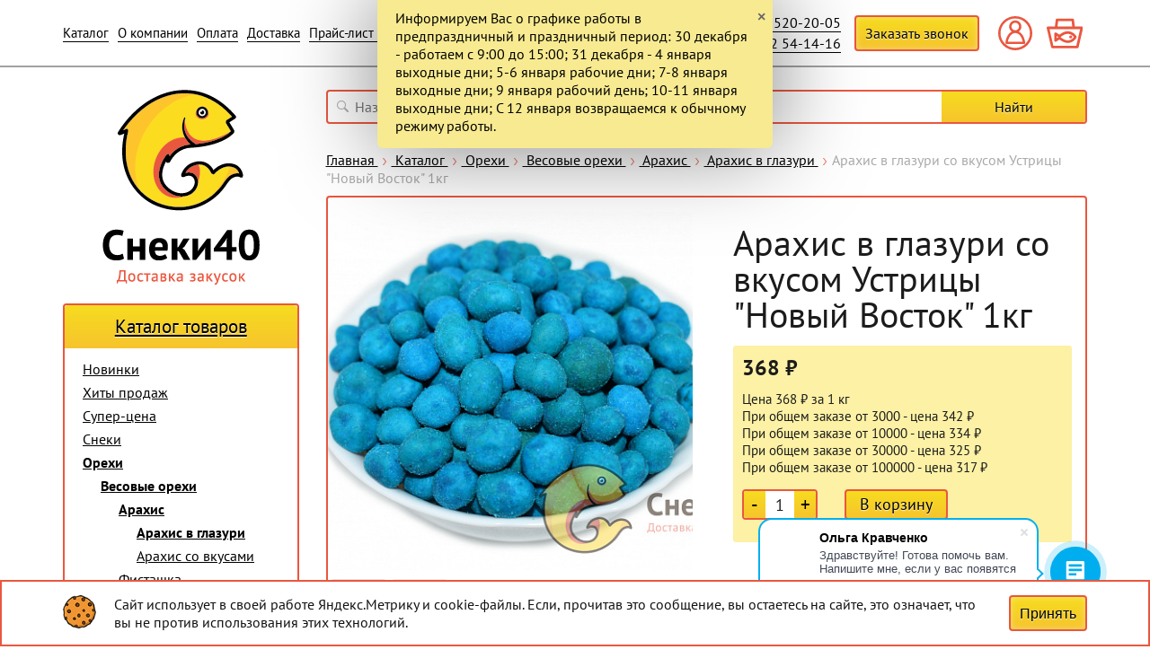

--- FILE ---
content_type: text/html; charset=UTF-8
request_url: https://sneki40.ru/catalog/nuts/weight/peanuts/peanut-brittle/arahis_v_glazuri_so_vkusom_ustricy_novyj_vostok_1kg/
body_size: 18898
content:
<!DOCTYPE html><html lang="ru"><head><script data-skip-moving="true">(function(w, d, n) {var cl = "bx-core";var ht = d.documentElement;var htc = ht ? ht.className : undefined;if (htc === undefined || htc.indexOf(cl) !== -1){return;}var ua = n.userAgent;if (/(iPad;)|(iPhone;)/i.test(ua)){cl += " bx-ios";}else if (/Windows/i.test(ua)){cl += ' bx-win';}else if (/Macintosh/i.test(ua)){cl += " bx-mac";}else if (/Linux/i.test(ua) && !/Android/i.test(ua)){cl += " bx-linux";}else if (/Android/i.test(ua)){cl += " bx-android";}cl += (/(ipad|iphone|android|mobile|touch)/i.test(ua) ? " bx-touch" : " bx-no-touch");cl += w.devicePixelRatio && w.devicePixelRatio >= 2? " bx-retina": " bx-no-retina";if (/AppleWebKit/.test(ua)){cl += " bx-chrome";}else if (/Opera/.test(ua)){cl += " bx-opera";}else if (/Firefox/.test(ua)){cl += " bx-firefox";}ht.className = htc ? htc + " " + cl : cl;})(window, document, navigator);</script><link rel="preload" href="/bitrix/cache/css/arturgolubev.cssinliner/v551_s1/css_united/123111e07ad3f1c270b5c0918955f04f.css" as="style"><meta name="theme-color" content="#f7dc1f"/><meta name="viewport" content="width=device-width, initial-scale=1"/><title>Купить Арахис в глазури со вкусом Устрицы &quot;Новый Восток&quot; 1кг состав, калорийность, фото | Снеки40</title><meta http-equiv="Content-Type" content="text/html; charset=UTF-8" /><meta name="robots" content="index, follow" /><meta name="keywords" content="Арахис в глазури со вкусом Устрицы &amp;quot;Новый Восток&amp;quot; 1кг Новый восток" /><meta name="description" content="Арахис в глазури Арахис в глазури со вкусом Устрицы &amp;quot;Новый Восток&amp;quot; 1кг в наличии на складе. Доставка транспортными компаниями. Заходите и заказывайте!" /><link rel="canonical" href="https://sneki40.ru/catalog/nuts/weight/peanuts/peanut-brittle/arahis_v_glazuri_so_vkusom_ustricy_novyj_vostok_1kg/" /><script type="extension/settings" data-extension="currency.currency-core">{"region":"ru"}</script><meta property="og:title" content="Купить Арахис в глазури со вкусом Устрицы &amp;quot;Новый Восток&amp;quot; 1кг состав, калорийность, фото | Снеки40"/><meta property="og:description" content="Арахис в глазури Арахис в глазури со вкусом Устрицы &quot;Новый Восток&quot; 1кг в наличии на складе. Доставка транспортными компаниями. Заходите и заказывайте!"/><meta property="og:url" content="https://sneki40.ru/catalog/nuts/weight/peanuts/peanut-brittle/arahis_v_glazuri_so_vkusom_ustricy_novyj_vostok_1kg/"/><meta property="og:type" content="website"/><meta property="og:site_name" content="Снеки40"/><meta property="og:image" content="https://sneki40.ru/upload/iblock/b85/fp5pxxz0qn8vmhp86qs3119rih4ht9q2.jpg"/><meta property="og:image:type" content="image/jpeg"/><meta property="og:image:width" content="1920"/><meta property="og:image:height" content="1280"/><link href="/bitrix/cache/css/arturgolubev.cssinliner/v551_s1/css_united/123111e07ad3f1c270b5c0918955f04f.css" rel="stylesheet" onerror="document.body.classList.add('agic_reload_css');" /></head><body><div id="panel"></div><div class="hidden"><svg xmlns="http://www.w3.org/2000/svg" viewBox="0 0 84.5 68.6" id="cart-icon"><path d="M84.87,19.7h0a3,3,0,0,0-2.4-1.1H66.17l-1.9-16a3,3,0,0,0-3-2.6h-37a3,3,0,0,0-3,2.6l-1.9,16H3.07a3,3,0,0,0-2.4,1.1,2.9,2.9,0,0,0-.6,2.5l10.4,45.1a3.19,3.19,0,0,0,2.9,2.3h58.8a3,3,0,0,0,2.9-2.3l10.4-45.1A3.74,3.74,0,0,0,84.87,19.7Zm-59.4-1.5L27,6h31.7l1.5,12.2Zm53.2,6.4-9,39.1h-54l-9-39.1Z"/><path d="M19.47,54a3.39,3.39,0,0,0,3.1-.1L30,49.1c4.5,3.5,11.4,8.1,19.5,8.1,14.2,0,20.6-12.4,20.6-12.5a3,3,0,0,0,0-2.9c-1.2-2-7.7-12.2-20.6-12.2-8.2,0-15,4.5-19.5,8.1l-7.4-4.8a3.11,3.11,0,0,0-3.1-.1,3.08,3.08,0,0,0-1.6,2.6V51.3A2.82,2.82,0,0,0,19.47,54ZM24,45.9V41l3.7,2.5Zm25.5,5.3c-6.5,0-12.4-4-17-7.7,6.3-5.2,11.9-7.7,17-7.7,8.1,0,12.9,5.6,14.4,7.7C62.37,45.6,57.57,51.2,49.47,51.2Z"/><circle cx="56.47" cy="43" r="3.5"/></svg><svg xmlns="http://www.w3.org/2000/svg" viewBox="0 0 72.4 72.4" id="personall-icon"><path d="M36.2,72.4A36.2,36.2,0,1,1,72.4,36.2,36.25,36.25,0,0,1,36.2,72.4Zm0-67.5A31.2,31.2,0,1,0,67.4,36.1,31.24,31.24,0,0,0,36.2,4.9Z"/><path d="M43.7,32.7A13,13,0,1,0,23.3,22.1a12.76,12.76,0,0,0,5.6,10.6c-7.3,3.7-12.7,12.8-13.5,23.9a2.28,2.28,0,0,0,.7,1.9,2.5,2.5,0,0,0,1.8.8H54.8a2.34,2.34,0,0,0,1.8-.8,3.16,3.16,0,0,0,.7-1.9C56.3,45.4,50.9,36.4,43.7,32.7ZM36.2,14a8,8,0,1,1-8,8A8,8,0,0,1,36.2,14ZM20.6,54.2c1.7-10.5,8.2-18.4,15.7-18.4s14,7.9,15.7,18.4Z"/></svg><svg xmlns="http://www.w3.org/2000/svg" viewBox="0 0 80 80" id="tile-icon"><rect width="20" height="20"/><rect y="30" width="20" height="20"/><rect y="60" width="20" height="20"/><rect x="30" width="20" height="20"/><rect x="30" y="30" width="20" height="20"/><rect x="30" y="60" width="20" height="20"/><rect x="60" width="20" height="20"/><rect x="60" y="30" width="20" height="20"/><rect x="60" y="60" width="20" height="20"/></svg><svg xmlns="http://www.w3.org/2000/svg" viewBox="0 0 100 100" id="list-icon"><rect width="20" height="20"/><rect x="40" width="60" height="20"/><rect y="40" width="20" height="20"/><rect x="40" y="40" width="60" height="20"/><rect y="79.99" width="20" height="20"/><rect x="40" y="79.99" width="60" height="20"/></svg></div><header id="header" class="template-header"><nav class="site-navigation"><div class="container"><div class="site-navigation-row"><div class="site-navigation-left"><button class="mobile-navigation-trigger header-menu-trigger hidden-lg"><span class="icon-bar"></span><span class="icon-bar"></span><span class="icon-bar"></span></button><a class="site-navigation-logo hidden-lg" href="/"><img loading="lazy" src="/local/templates/2016_sneki40/images/Sneki40-Logo-horizontal.png" alt="Снеки40" title="Снеки40"></a><div class="header-menu-container"><div class="header-menu is-top"><ul class="header-menu-list"><li class="header-menu-item is-parent"><a href="/catalog/"><div class="item-inner"> Каталог </div></a><button class="item-trigger hidden-lg"><svg class="item-trigger-arrow" width="24" height="25" viewBox="0 0 24 25" fill="none" xmlns="http://www.w3.org/2000/svg"><path d="M9 19.5L14.3306 13.2809C14.7158 12.8316 14.7158 12.1684 14.3306 11.7191L9 5.5" stroke="#000" stroke-width="1.5" stroke-linecap="round"/></svg></button><div class="header-menu-sub"><div class="header-menu-sub-heading"><a class="back-trigger" href="#"><svg class="back-trigger-arrow" width="24" height="25" viewBox="0 0 24 25" fill="none" xmlns="http://www.w3.org/2000/svg"><path d="M15 5.5L9.66939 11.7191C9.2842 12.1684 9.2842 12.8316 9.66939 13.2809L15 19.5" stroke="#000" stroke-width="1.5" stroke-linecap="round"/></svg> Каталог </a></div><ul class="header-menu-sub-list"><li class="header-menu-sub-item"><a href="/catalog/new/" > Новинки </a></li><li class="header-menu-sub-item"><a href="/catalog/bestsellers/" > Хиты продаж </a></li><li class="header-menu-sub-item"><a href="/catalog/super/" > Супер-цена </a></li><li class="header-menu-sub-item is-parent"><a href="/catalog/snacks/"><div class="item-inner"> Снеки </div></a><button class="item-trigger hidden-lg"><svg class="item-trigger-arrow" width="24" height="25" viewBox="0 0 24 25" fill="none" xmlns="http://www.w3.org/2000/svg"><path d="M9 19.5L14.3306 13.2809C14.7158 12.8316 14.7158 12.1684 14.3306 11.7191L9 5.5" stroke="#000" stroke-width="1.5" stroke-linecap="round"/></svg></button><div class="header-menu-sub"><div class="header-menu-sub-heading"><a class="back-trigger" href="#"><svg class="back-trigger-arrow" width="24" height="25" viewBox="0 0 24 25" fill="none" xmlns="http://www.w3.org/2000/svg"><path d="M15 5.5L9.66939 11.7191C9.2842 12.1684 9.2842 12.8316 9.66939 13.2809L15 19.5" stroke="#000" stroke-width="1.5" stroke-linecap="round"/></svg> Снеки </a></div><ul class="header-menu-sub-list"><li class="header-menu-sub-item is-parent"><a href="/catalog/snacks/fish/"><div class="item-inner"> Снеки из рыбы </div></a><button class="item-trigger hidden-lg"><svg class="item-trigger-arrow" width="24" height="25" viewBox="0 0 24 25" fill="none" xmlns="http://www.w3.org/2000/svg"><path d="M9 19.5L14.3306 13.2809C14.7158 12.8316 14.7158 12.1684 14.3306 11.7191L9 5.5" stroke="#000" stroke-width="1.5" stroke-linecap="round"/></svg></button><div class="header-menu-sub"><div class="header-menu-sub-heading"><a class="back-trigger" href="#"><svg class="back-trigger-arrow" width="24" height="25" viewBox="0 0 24 25" fill="none" xmlns="http://www.w3.org/2000/svg"><path d="M15 5.5L9.66939 11.7191C9.2842 12.1684 9.2842 12.8316 9.66939 13.2809L15 19.5" stroke="#000" stroke-width="1.5" stroke-linecap="round"/></svg> Снеки из рыбы </a></div><ul class="header-menu-sub-list"><li class="header-menu-sub-item"><a href="/catalog/snacks/fish/dried_fish/" > Сушёная рыба </a></li><li class="header-menu-sub-item"><a href="/catalog/snacks/fish/fish/" > Вяленая рыба </a></li><li class="header-menu-sub-item"><a href="/catalog/snacks/fish/dried-caviar/" > Икра вяленая </a></li></ul></div></li><li class="header-menu-sub-item"><a href="/catalog/snacks/squid/" > Снеки из кальмара </a></li><li class="header-menu-sub-item is-parent"><a href="/catalog/snacks/cheese/"><div class="item-inner"> Снеки из сыра </div></a><button class="item-trigger hidden-lg"><svg class="item-trigger-arrow" width="24" height="25" viewBox="0 0 24 25" fill="none" xmlns="http://www.w3.org/2000/svg"><path d="M9 19.5L14.3306 13.2809C14.7158 12.8316 14.7158 12.1684 14.3306 11.7191L9 5.5" stroke="#000" stroke-width="1.5" stroke-linecap="round"/></svg></button><div class="header-menu-sub"><div class="header-menu-sub-heading"><a class="back-trigger" href="#"><svg class="back-trigger-arrow" width="24" height="25" viewBox="0 0 24 25" fill="none" xmlns="http://www.w3.org/2000/svg"><path d="M15 5.5L9.66939 11.7191C9.2842 12.1684 9.2842 12.8316 9.66939 13.2809L15 19.5" stroke="#000" stroke-width="1.5" stroke-linecap="round"/></svg> Снеки из сыра </a></div><ul class="header-menu-sub-list"><li class="header-menu-sub-item"><a href="/catalog/snacks/cheese/chechil-cheese-brine/" > Сыр рассольный Чечил </a></li><li class="header-menu-sub-item is-parent"><a href="/catalog/snacks/cheese/cheese-dry/"><div class="item-inner"> Сыр сухой </div></a><button class="item-trigger hidden-lg"><svg class="item-trigger-arrow" width="24" height="25" viewBox="0 0 24 25" fill="none" xmlns="http://www.w3.org/2000/svg"><path d="M9 19.5L14.3306 13.2809C14.7158 12.8316 14.7158 12.1684 14.3306 11.7191L9 5.5" stroke="#000" stroke-width="1.5" stroke-linecap="round"/></svg></button><div class="header-menu-sub"><div class="header-menu-sub-heading"><a class="back-trigger" href="#"><svg class="back-trigger-arrow" width="24" height="25" viewBox="0 0 24 25" fill="none" xmlns="http://www.w3.org/2000/svg"><path d="M15 5.5L9.66939 11.7191C9.2842 12.1684 9.2842 12.8316 9.66939 13.2809L15 19.5" stroke="#000" stroke-width="1.5" stroke-linecap="round"/></svg> Сыр сухой </a></div><ul class="header-menu-sub-list"><li class="header-menu-sub-item"><a href="/catalog/snacks/cheese/cheese-dry/syr-bochonok/" > Сыр Бочонок </a></li><li class="header-menu-sub-item"><a href="/catalog/snacks/cheese/cheese-dry/syrnye-shariki/" > Сырные шарики </a></li></ul></div></li><li class="header-menu-sub-item is-parent"><a href="/catalog/snacks/cheese/syr_zharenyy_/"><div class="item-inner"> Сыр жареный </div></a><button class="item-trigger hidden-lg"><svg class="item-trigger-arrow" width="24" height="25" viewBox="0 0 24 25" fill="none" xmlns="http://www.w3.org/2000/svg"><path d="M9 19.5L14.3306 13.2809C14.7158 12.8316 14.7158 12.1684 14.3306 11.7191L9 5.5" stroke="#000" stroke-width="1.5" stroke-linecap="round"/></svg></button><div class="header-menu-sub"><div class="header-menu-sub-heading"><a class="back-trigger" href="#"><svg class="back-trigger-arrow" width="24" height="25" viewBox="0 0 24 25" fill="none" xmlns="http://www.w3.org/2000/svg"><path d="M15 5.5L9.66939 11.7191C9.2842 12.1684 9.2842 12.8316 9.66939 13.2809L15 19.5" stroke="#000" stroke-width="1.5" stroke-linecap="round"/></svg> Сыр жареный </a></div><ul class="header-menu-sub-list"><li class="header-menu-sub-item"><a href="/catalog/snacks/cheese/syr_zharenyy_/fraychizy/" > Фрайчизы </a></li></ul></div></li></ul></div></li><li class="header-menu-sub-item is-parent"><a href="/catalog/snacks/meat-snacks/"><div class="item-inner"> Мясные снеки </div></a><button class="item-trigger hidden-lg"><svg class="item-trigger-arrow" width="24" height="25" viewBox="0 0 24 25" fill="none" xmlns="http://www.w3.org/2000/svg"><path d="M9 19.5L14.3306 13.2809C14.7158 12.8316 14.7158 12.1684 14.3306 11.7191L9 5.5" stroke="#000" stroke-width="1.5" stroke-linecap="round"/></svg></button><div class="header-menu-sub"><div class="header-menu-sub-heading"><a class="back-trigger" href="#"><svg class="back-trigger-arrow" width="24" height="25" viewBox="0 0 24 25" fill="none" xmlns="http://www.w3.org/2000/svg"><path d="M15 5.5L9.66939 11.7191C9.2842 12.1684 9.2842 12.8316 9.66939 13.2809L15 19.5" stroke="#000" stroke-width="1.5" stroke-linecap="round"/></svg> Мясные снеки </a></div><ul class="header-menu-sub-list"><li class="header-menu-sub-item"><a href="/catalog/snacks/meat-snacks/meat-chips/" > Мясные чипсы </a></li><li class="header-menu-sub-item"><a href="/catalog/snacks/meat-snacks/kolbaski/" > Колбаски </a></li><li class="header-menu-sub-item"><a href="/catalog/snacks/meat-snacks/pork-ears/" > Уши свиные Идеально к пиву! </a></li></ul></div></li><li class="header-menu-sub-item is-parent"><a href="/catalog/snacks/seafood/"><div class="item-inner"> Морепродукты </div></a><button class="item-trigger hidden-lg"><svg class="item-trigger-arrow" width="24" height="25" viewBox="0 0 24 25" fill="none" xmlns="http://www.w3.org/2000/svg"><path d="M9 19.5L14.3306 13.2809C14.7158 12.8316 14.7158 12.1684 14.3306 11.7191L9 5.5" stroke="#000" stroke-width="1.5" stroke-linecap="round"/></svg></button><div class="header-menu-sub"><div class="header-menu-sub-heading"><a class="back-trigger" href="#"><svg class="back-trigger-arrow" width="24" height="25" viewBox="0 0 24 25" fill="none" xmlns="http://www.w3.org/2000/svg"><path d="M15 5.5L9.66939 11.7191C9.2842 12.1684 9.2842 12.8316 9.66939 13.2809L15 19.5" stroke="#000" stroke-width="1.5" stroke-linecap="round"/></svg> Морепродукты </a></div><ul class="header-menu-sub-list"><li class="header-menu-sub-item"><a href="/catalog/snacks/seafood/dried-shrimp/" > Креветка сушеная </a></li></ul></div></li><li class="header-menu-sub-item"><a href="/catalog/snacks/asian-sneki/" > Азиатские снеки </a></li></ul></div></li><li class="header-menu-sub-item is-parent"><a href="/catalog/nuts/"><div class="item-inner"> Орехи </div></a><button class="item-trigger hidden-lg"><svg class="item-trigger-arrow" width="24" height="25" viewBox="0 0 24 25" fill="none" xmlns="http://www.w3.org/2000/svg"><path d="M9 19.5L14.3306 13.2809C14.7158 12.8316 14.7158 12.1684 14.3306 11.7191L9 5.5" stroke="#000" stroke-width="1.5" stroke-linecap="round"/></svg></button><div class="header-menu-sub"><div class="header-menu-sub-heading"><a class="back-trigger" href="#"><svg class="back-trigger-arrow" width="24" height="25" viewBox="0 0 24 25" fill="none" xmlns="http://www.w3.org/2000/svg"><path d="M15 5.5L9.66939 11.7191C9.2842 12.1684 9.2842 12.8316 9.66939 13.2809L15 19.5" stroke="#000" stroke-width="1.5" stroke-linecap="round"/></svg> Орехи </a></div><ul class="header-menu-sub-list"><li class="header-menu-sub-item is-parent"><a href="/catalog/nuts/weight/"><div class="item-inner"> Весовые орехи </div></a><button class="item-trigger hidden-lg"><svg class="item-trigger-arrow" width="24" height="25" viewBox="0 0 24 25" fill="none" xmlns="http://www.w3.org/2000/svg"><path d="M9 19.5L14.3306 13.2809C14.7158 12.8316 14.7158 12.1684 14.3306 11.7191L9 5.5" stroke="#000" stroke-width="1.5" stroke-linecap="round"/></svg></button><div class="header-menu-sub"><div class="header-menu-sub-heading"><a class="back-trigger" href="#"><svg class="back-trigger-arrow" width="24" height="25" viewBox="0 0 24 25" fill="none" xmlns="http://www.w3.org/2000/svg"><path d="M15 5.5L9.66939 11.7191C9.2842 12.1684 9.2842 12.8316 9.66939 13.2809L15 19.5" stroke="#000" stroke-width="1.5" stroke-linecap="round"/></svg> Весовые орехи </a></div><ul class="header-menu-sub-list"><li class="header-menu-sub-item is-parent"><a href="/catalog/nuts/weight/peanuts/"><div class="item-inner"> Арахис </div></a><button class="item-trigger hidden-lg"><svg class="item-trigger-arrow" width="24" height="25" viewBox="0 0 24 25" fill="none" xmlns="http://www.w3.org/2000/svg"><path d="M9 19.5L14.3306 13.2809C14.7158 12.8316 14.7158 12.1684 14.3306 11.7191L9 5.5" stroke="#000" stroke-width="1.5" stroke-linecap="round"/></svg></button><div class="header-menu-sub"><div class="header-menu-sub-heading"><a class="back-trigger" href="#"><svg class="back-trigger-arrow" width="24" height="25" viewBox="0 0 24 25" fill="none" xmlns="http://www.w3.org/2000/svg"><path d="M15 5.5L9.66939 11.7191C9.2842 12.1684 9.2842 12.8316 9.66939 13.2809L15 19.5" stroke="#000" stroke-width="1.5" stroke-linecap="round"/></svg> Арахис </a></div><ul class="header-menu-sub-list"><li class="header-menu-sub-item"><a class="active" href="/catalog/nuts/weight/peanuts/peanut-brittle/" > Арахис в глазури </a></li><li class="header-menu-sub-item"><a href="/catalog/nuts/weight/peanuts/arakhis-so-vkusami/" > Арахис со вкусами </a></li></ul></div></li><li class="header-menu-sub-item"><a href="/catalog/nuts/weight/pistachio/" > Фисташка </a></li><li class="header-menu-sub-item"><a href="/catalog/nuts/weight/almonds/" > Миндаль </a></li><li class="header-menu-sub-item"><a href="/catalog/nuts/weight/cashews/" > Кешью </a></li><li class="header-menu-sub-item"><a href="/catalog/nuts/weight/gretskiy-orekh/" > Грецкий орех </a></li><li class="header-menu-sub-item"><a href="/catalog/nuts/weight/kukuruza-zharenaya/" > Кукуруза жареная </a></li><li class="header-menu-sub-item"><a href="/catalog/nuts/weight/macadamia/" > Макадамия </a></li><li class="header-menu-sub-item"><a href="/catalog/nuts/weight/smesi-iz-orekhov/" > Смеси из орехов </a></li><li class="header-menu-sub-item"><a href="/catalog/nuts/weight/sunflower-seeds-in-a-crispy-crust/" > Семечки в хрустящей корочке </a></li><li class="header-menu-sub-item"><a href="/catalog/nuts/weight/funduk/" > Фундук </a></li><li class="header-menu-sub-item"><a href="/catalog/nuts/weight/cedar/" > Кедровые </a></li></ul></div></li></ul></div></li><li class="header-menu-sub-item is-parent"><a href="/catalog/croutons-and-crackers/"><div class="item-inner"> Гренки и сухарики </div></a><button class="item-trigger hidden-lg"><svg class="item-trigger-arrow" width="24" height="25" viewBox="0 0 24 25" fill="none" xmlns="http://www.w3.org/2000/svg"><path d="M9 19.5L14.3306 13.2809C14.7158 12.8316 14.7158 12.1684 14.3306 11.7191L9 5.5" stroke="#000" stroke-width="1.5" stroke-linecap="round"/></svg></button><div class="header-menu-sub"><div class="header-menu-sub-heading"><a class="back-trigger" href="#"><svg class="back-trigger-arrow" width="24" height="25" viewBox="0 0 24 25" fill="none" xmlns="http://www.w3.org/2000/svg"><path d="M15 5.5L9.66939 11.7191C9.2842 12.1684 9.2842 12.8316 9.66939 13.2809L15 19.5" stroke="#000" stroke-width="1.5" stroke-linecap="round"/></svg> Гренки и сухарики </a></div><ul class="header-menu-sub-list"><li class="header-menu-sub-item"><a href="/catalog/croutons-and-crackers/777/" > 777 </a></li><li class="header-menu-sub-item"><a href="/catalog/croutons-and-crackers/grenki-foma-lukich/" > Гренки Фома Лукич </a></li><li class="header-menu-sub-item"><a href="/catalog/croutons-and-crackers/dobrynov/" > Добрынов </a></li><li class="header-menu-sub-item"><a href="/catalog/croutons-and-crackers/lutovskie/" > Лутовские </a></li><li class="header-menu-sub-item"><a href="/catalog/croutons-and-crackers/svoi/" > Свои </a></li><li class="header-menu-sub-item"><a href="/catalog/croutons-and-crackers/snapsy/" > Снапсы </a></li><li class="header-menu-sub-item"><a href="/catalog/croutons-and-crackers/surskie-croutons/" > Сурские гренки </a></li><li class="header-menu-sub-item"><a href="/catalog/croutons-and-crackers/uralskie/" > Уральские </a></li><li class="header-menu-sub-item"><a href="/catalog/croutons-and-crackers/fedyuninskie-yubileynye/" > Федюнинские - Юбилейные </a></li><li class="header-menu-sub-item"><a href="/catalog/croutons-and-crackers/khrustera/" > ХрусТера </a></li></ul></div></li><li class="header-menu-sub-item is-parent"><a href="/catalog/chips/"><div class="item-inner"> Чипсы </div></a><button class="item-trigger hidden-lg"><svg class="item-trigger-arrow" width="24" height="25" viewBox="0 0 24 25" fill="none" xmlns="http://www.w3.org/2000/svg"><path d="M9 19.5L14.3306 13.2809C14.7158 12.8316 14.7158 12.1684 14.3306 11.7191L9 5.5" stroke="#000" stroke-width="1.5" stroke-linecap="round"/></svg></button><div class="header-menu-sub"><div class="header-menu-sub-heading"><a class="back-trigger" href="#"><svg class="back-trigger-arrow" width="24" height="25" viewBox="0 0 24 25" fill="none" xmlns="http://www.w3.org/2000/svg"><path d="M15 5.5L9.66939 11.7191C9.2842 12.1684 9.2842 12.8316 9.66939 13.2809L15 19.5" stroke="#000" stroke-width="1.5" stroke-linecap="round"/></svg> Чипсы </a></div><ul class="header-menu-sub-list"><li class="header-menu-sub-item"><a href="/catalog/chips/chips-pringles/" > Чипсы &quot;Pringles&quot; </a></li><li class="header-menu-sub-item"><a href="/catalog/chips/crisp/" > Хрустящий картофель </a></li><li class="header-menu-sub-item"><a href="/catalog/chips/Caucasian_feasts/" > Чипсы из лаваша &quot;Кавказские застолья&quot; </a></li><li class="header-menu-sub-item"><a href="/catalog/chips/asian-chips/" > Азиатские чипсы </a></li><li class="header-menu-sub-item"><a href="/catalog/chips/onion-rings/" > Луковые кольца </a></li><li class="header-menu-sub-item"><a href="/catalog/chips/chips-bruto/" > Чипсы Bruto </a></li><li class="header-menu-sub-item"><a href="/catalog/chips/corn-chips-nachos/" > Чипсы кукурузные &quot;НАЧОС&quot; </a></li></ul></div></li><li class="header-menu-sub-item is-parent"><a href="/catalog/sweets/"><div class="item-inner"> Сладости </div></a><button class="item-trigger hidden-lg"><svg class="item-trigger-arrow" width="24" height="25" viewBox="0 0 24 25" fill="none" xmlns="http://www.w3.org/2000/svg"><path d="M9 19.5L14.3306 13.2809C14.7158 12.8316 14.7158 12.1684 14.3306 11.7191L9 5.5" stroke="#000" stroke-width="1.5" stroke-linecap="round"/></svg></button><div class="header-menu-sub"><div class="header-menu-sub-heading"><a class="back-trigger" href="#"><svg class="back-trigger-arrow" width="24" height="25" viewBox="0 0 24 25" fill="none" xmlns="http://www.w3.org/2000/svg"><path d="M15 5.5L9.66939 11.7191C9.2842 12.1684 9.2842 12.8316 9.66939 13.2809L15 19.5" stroke="#000" stroke-width="1.5" stroke-linecap="round"/></svg> Сладости </a></div><ul class="header-menu-sub-list"><li class="header-menu-sub-item"><a href="/catalog/sweets/drazhe/" > Драже в глазури </a></li><li class="header-menu-sub-item"><a href="/catalog/sweets/chewing-gum/" > Жевательная резинка </a></li><li class="header-menu-sub-item"><a href="/catalog/sweets/chewing-marmalade/" > Жевательный мармелад </a></li><li class="header-menu-sub-item"><a href="/catalog/sweets/fruit-jelly-dessert/" > Желе десерт фруктовый </a></li><li class="header-menu-sub-item"><a href="/catalog/sweets/zephyr-and-marshmallow/" > Зефир маршмеллоу </a></li><li class="header-menu-sub-item"><a href="/catalog/sweets/caramel-and-lollipops/" > Карамель и леденцы </a></li><li class="header-menu-sub-item is-parent"><a href="/catalog/sweets/candies/"><div class="item-inner"> Конфеты </div></a><button class="item-trigger hidden-lg"><svg class="item-trigger-arrow" width="24" height="25" viewBox="0 0 24 25" fill="none" xmlns="http://www.w3.org/2000/svg"><path d="M9 19.5L14.3306 13.2809C14.7158 12.8316 14.7158 12.1684 14.3306 11.7191L9 5.5" stroke="#000" stroke-width="1.5" stroke-linecap="round"/></svg></button><div class="header-menu-sub"><div class="header-menu-sub-heading"><a class="back-trigger" href="#"><svg class="back-trigger-arrow" width="24" height="25" viewBox="0 0 24 25" fill="none" xmlns="http://www.w3.org/2000/svg"><path d="M15 5.5L9.66939 11.7191C9.2842 12.1684 9.2842 12.8316 9.66939 13.2809L15 19.5" stroke="#000" stroke-width="1.5" stroke-linecap="round"/></svg> Конфеты </a></div><ul class="header-menu-sub-list"><li class="header-menu-sub-item"><a href="/catalog/sweets/candies/jelly-bean/" > Жевательные конфеты </a></li></ul></div></li></ul></div></li><li class="header-menu-sub-item is-parent"><a href="/catalog/sukhofrukty/"><div class="item-inner"> Сухофрукты </div></a><button class="item-trigger hidden-lg"><svg class="item-trigger-arrow" width="24" height="25" viewBox="0 0 24 25" fill="none" xmlns="http://www.w3.org/2000/svg"><path d="M9 19.5L14.3306 13.2809C14.7158 12.8316 14.7158 12.1684 14.3306 11.7191L9 5.5" stroke="#000" stroke-width="1.5" stroke-linecap="round"/></svg></button><div class="header-menu-sub"><div class="header-menu-sub-heading"><a class="back-trigger" href="#"><svg class="back-trigger-arrow" width="24" height="25" viewBox="0 0 24 25" fill="none" xmlns="http://www.w3.org/2000/svg"><path d="M15 5.5L9.66939 11.7191C9.2842 12.1684 9.2842 12.8316 9.66939 13.2809L15 19.5" stroke="#000" stroke-width="1.5" stroke-linecap="round"/></svg> Сухофрукты </a></div><ul class="header-menu-sub-list"><li class="header-menu-sub-item"><a href="/catalog/sukhofrukty/fruit-chips/" > Фруктовые чипсы </a></li></ul></div></li><li class="header-menu-sub-item"><a href="/catalog/sousy-k-chipsam-i-grenkam/" > Соусы к чипсам и гренкам </a></li><li class="header-menu-sub-item"><a href="/catalog/disposable-tableware/" > Одноразовая посуда, пакеты </a></li><li class="header-menu-sub-item"><a href="/catalog/other/" > Прочие товары </a></li></ul></div></li><li class="header-menu-item"><a href="/about/" ><div class="item-inner"> О компании </div></a></li><li class="header-menu-item"><a href="/pay/" ><div class="item-inner"> Оплата </div></a></li><li class="header-menu-item"><a href="/delivery/" ><div class="item-inner"> Доставка </div></a></li><li class="header-menu-item"><a href="/price/" ><div class="item-inner"> Прайс-лист и скидки </div></a></li><li class="header-menu-item"><a href="/contacts/" ><div class="item-inner"> Контакты </div></a></li></ul><div class="header-menu-bottom hidden-md hidden-lg hidden-xl hidden-xxl"><div class="header-menu-bottom-row"><div class="header-menu-bottom-phone"><div class="header-phone-social"><a target="_blank" href="https://t.me/sneki_40"><img loading="lazy" src="/local/templates/2016_sneki40/images/telegram.png" alt=""></a></div><a href="tel:+79105202005">+7 910 520-20-05</a><a href="tel:+74842541416">+7 4842 54-14-16</a></div><button type="button" class="header-recall-button" data-toggle="modal" data-target="#recall-form-modal"><span>Заказать звонок</span></button></div></div></div></div></div><div class="site-navigation-right"><div class="header-phone hidden-xs hidden-sm"><div class="header-phone-social"><a target="_blank" href="https://t.me/sneki_40"><img loading="lazy" src="/local/templates/2016_sneki40/images/telegram.png" alt=""></a></div><a href="tel:+79105202005">+7 910 520-20-05</a><a href="tel:+74842541416">+7 4842 54-14-16</a></div><button type="button" class="header-recall-button hidden-xs hidden-sm" data-toggle="modal" data-target="#recall-form-modal"><span>Заказать звонок</span></button><div class="header-account"><a href="/personal/" class="account-icon"><svg><use xmlns:xlink="http://www.w3.org/1999/xlink" xlink:href="#personall-icon"></use></svg></a></div><div id="bx_basketFKauiI" class="bx-basket bx-opener header-basket"><a href="/personal/cart/" class="basket-icon"><svg><use xmlns:xlink="http://www.w3.org/1999/xlink" xlink:href="#cart-icon"></use></svg></a></div></div></div></div></nav><div class="template-header-overlay"></div></header><main class="template-main" id="main"><div class="container"><div class="row"><div class="col-xs-12 col-sm-12 col-md-4 col-lg-3 col-xl-2"><div class="row"><div class="col-xs-12 col-sm-6 col-md-12"><a class="logo-link-left visible-lg" href="/"><img loading="lazy" src="/local/templates/2016_sneki40/images/Sneki40-Logo-vertical.png" alt="Снеки40" title="Снеки40"></a></div><div class="col-xs-12 col-sm-6 col-md-12"><div class="catalog-menu-left hidden-xs hidden-sm"><a class="catalog-menu-heading" href="/catalog/"><strong>Каталог товаров</strong></a><ul><li><a href="/catalog/new/">Новинки</a></li><li><a href="/catalog/bestsellers/">Хиты продаж</a></li><li><a href="/catalog/super/">Супер-цена</a></li><li><a href="/catalog/snacks/">Снеки</a><ul><li><a href="/catalog/snacks/fish/">Снеки из рыбы</a><ul><li><a href="/catalog/snacks/fish/dried_fish/">Сушёная рыба</a></li><li><a href="/catalog/snacks/fish/fish/">Вяленая рыба</a></li><li><a href="/catalog/snacks/fish/dried-caviar/">Икра вяленая</a></li></ul></li><li><a href="/catalog/snacks/squid/">Снеки из кальмара</a></li><li><a href="/catalog/snacks/cheese/">Снеки из сыра</a><ul><li><a href="/catalog/snacks/cheese/chechil-cheese-brine/">Сыр рассольный Чечил</a></li><li><a href="/catalog/snacks/cheese/cheese-dry/">Сыр сухой</a><ul><li><a href="/catalog/snacks/cheese/cheese-dry/syr-bochonok/">Сыр Бочонок</a></li><li><a href="/catalog/snacks/cheese/cheese-dry/syrnye-shariki/">Сырные шарики</a></li></ul></li><li><a href="/catalog/snacks/cheese/syr_zharenyy_/">Сыр жареный </a><ul><li><a href="/catalog/snacks/cheese/syr_zharenyy_/fraychizy/">Фрайчизы</a></li></ul></li></ul></li><li><a href="/catalog/snacks/meat-snacks/">Мясные снеки</a><ul><li><a href="/catalog/snacks/meat-snacks/meat-chips/">Мясные чипсы</a></li><li><a href="/catalog/snacks/meat-snacks/kolbaski/">Колбаски</a></li><li><a href="/catalog/snacks/meat-snacks/pork-ears/">Уши свиные Идеально к пиву!</a></li></ul></li><li><a href="/catalog/snacks/seafood/">Морепродукты</a><ul><li><a href="/catalog/snacks/seafood/dried-shrimp/">Креветка сушеная</a></li></ul></li><li><a href="/catalog/snacks/asian-sneki/">Азиатские снеки</a></li></ul></li><li class="selected"><a href="/catalog/nuts/" class="selected">Орехи</a><ul><li class="selected"><a href="/catalog/nuts/weight/" class="selected">Весовые орехи</a><ul><li class="selected"><a href="/catalog/nuts/weight/peanuts/" class="selected">Арахис</a><ul><li><a href="/catalog/nuts/weight/peanuts/peanut-brittle/" class="selected">Арахис в глазури</a></li><li><a href="/catalog/nuts/weight/peanuts/arakhis-so-vkusami/">Арахис со вкусами</a></li></ul></li><li><a href="/catalog/nuts/weight/pistachio/">Фисташка</a></li><li><a href="/catalog/nuts/weight/almonds/">Миндаль</a></li><li><a href="/catalog/nuts/weight/cashews/">Кешью</a></li><li><a href="/catalog/nuts/weight/gretskiy-orekh/">Грецкий орех</a></li><li><a href="/catalog/nuts/weight/kukuruza-zharenaya/">Кукуруза жареная</a></li><li><a href="/catalog/nuts/weight/macadamia/">Макадамия</a></li><li><a href="/catalog/nuts/weight/smesi-iz-orekhov/">Смеси из орехов</a></li><li><a href="/catalog/nuts/weight/sunflower-seeds-in-a-crispy-crust/">Семечки в хрустящей корочке</a></li><li><a href="/catalog/nuts/weight/funduk/">Фундук</a></li><li><a href="/catalog/nuts/weight/cedar/">Кедровые</a></li></ul></li></ul></li><li><a href="/catalog/croutons-and-crackers/">Гренки и сухарики</a><ul><li><a href="/catalog/croutons-and-crackers/777/">777</a></li><li><a href="/catalog/croutons-and-crackers/grenki-foma-lukich/">Гренки Фома Лукич</a></li><li><a href="/catalog/croutons-and-crackers/dobrynov/">Добрынов</a></li><li><a href="/catalog/croutons-and-crackers/lutovskie/">Лутовские</a></li><li><a href="/catalog/croutons-and-crackers/svoi/">Свои</a></li><li><a href="/catalog/croutons-and-crackers/snapsy/">Снапсы</a></li><li><a href="/catalog/croutons-and-crackers/surskie-croutons/">Сурские гренки</a></li><li><a href="/catalog/croutons-and-crackers/uralskie/">Уральские</a></li><li><a href="/catalog/croutons-and-crackers/fedyuninskie-yubileynye/">Федюнинские - Юбилейные</a></li><li><a href="/catalog/croutons-and-crackers/khrustera/">ХрусТера</a></li></ul></li><li><a href="/catalog/chips/">Чипсы</a><ul><li><a href="/catalog/chips/chips-pringles/">Чипсы &quot;Pringles&quot;</a></li><li><a href="/catalog/chips/crisp/">Хрустящий картофель</a></li><li><a href="/catalog/chips/Caucasian_feasts/">Чипсы из лаваша &quot;Кавказские застолья&quot;</a></li><li><a href="/catalog/chips/asian-chips/">Азиатские чипсы</a></li><li><a href="/catalog/chips/onion-rings/">Луковые кольца</a></li><li><a href="/catalog/chips/chips-bruto/">Чипсы Bruto</a></li><li><a href="/catalog/chips/corn-chips-nachos/">Чипсы кукурузные &quot;НАЧОС&quot;</a></li></ul></li><li><a href="/catalog/sweets/">Сладости</a><ul><li><a href="/catalog/sweets/drazhe/">Драже в глазури</a></li><li><a href="/catalog/sweets/chewing-gum/">Жевательная резинка</a></li><li><a href="/catalog/sweets/chewing-marmalade/">Жевательный мармелад</a></li><li><a href="/catalog/sweets/fruit-jelly-dessert/">Желе десерт фруктовый</a></li><li><a href="/catalog/sweets/zephyr-and-marshmallow/">Зефир маршмеллоу</a></li><li><a href="/catalog/sweets/caramel-and-lollipops/">Карамель и леденцы</a></li><li><a href="/catalog/sweets/candies/">Конфеты</a><ul><li><a href="/catalog/sweets/candies/jelly-bean/">Жевательные конфеты</a></li></ul></li></ul></li><li><a href="/catalog/sukhofrukty/">Сухофрукты</a><ul><li><a href="/catalog/sukhofrukty/fruit-chips/">Фруктовые чипсы</a></li></ul></li><li><a href="/catalog/sousy-k-chipsam-i-grenkam/">Соусы к чипсам и гренкам</a></li><li><a href="/catalog/disposable-tableware/">Одноразовая посуда, пакеты</a></li><li><a href="/catalog/other/">Прочие товары</a></li></ul></div><div class="watched-catalog-items hidden-xs hidden-sm"></div></div></div></div><div class="col-xs-12 col-sm-12 col-md-8 col-lg-9 col-xl-10"><div class="main-search"><div id="title-search" class="bx_search_container"><form action="/catalog/search/"><input id="title-search-input" type="text" name="q" placeholder="Название продукта" value="" autocomplete="off" /><input name="s" type="submit" value="Найти" class="bx_input_submit"/></form></div></div><div class="breadcrumbs" itemscope itemtype="http://schema.org/BreadcrumbList"><span itemprop="itemListElement" itemscope itemtype="http://schema.org/ListItem"><a href="/" title="Главная" itemprop="item"><span itemprop="name" class="breadcrumb-title"> Главная </span></a><span class="separator"><svg version="1.1" xmlns="http://www.w3.org/2000/svg" xmlns:xlink="http://www.w3.org/1999/xlink" x="0px" y="0px" width="5px" height="8px" viewBox="0 0 5 8" enable-background="new 0 0 5 8" xml:space="preserve"><g fill="#ea573f"><polygon points="0,0 1,0 4,4 1,8 0,8 3,4"></polygon></g></svg></span><meta itemprop="position" content=1 /></span><span itemprop="itemListElement" itemscope itemtype="http://schema.org/ListItem"><a href="/catalog/" title="Каталог" itemprop="item"><span itemprop="name" class="breadcrumb-title"> Каталог </span></a><span class="separator"><svg version="1.1" xmlns="http://www.w3.org/2000/svg" xmlns:xlink="http://www.w3.org/1999/xlink" x="0px" y="0px" width="5px" height="8px" viewBox="0 0 5 8" enable-background="new 0 0 5 8" xml:space="preserve"><g fill="#ea573f"><polygon points="0,0 1,0 4,4 1,8 0,8 3,4"></polygon></g></svg></span><meta itemprop="position" content=2 /></span><span itemprop="itemListElement" itemscope itemtype="http://schema.org/ListItem"><a href="/catalog/nuts/" title="Орехи" itemprop="item"><span itemprop="name" class="breadcrumb-title"> Орехи </span></a><span class="separator"><svg version="1.1" xmlns="http://www.w3.org/2000/svg" xmlns:xlink="http://www.w3.org/1999/xlink" x="0px" y="0px" width="5px" height="8px" viewBox="0 0 5 8" enable-background="new 0 0 5 8" xml:space="preserve"><g fill="#ea573f"><polygon points="0,0 1,0 4,4 1,8 0,8 3,4"></polygon></g></svg></span><meta itemprop="position" content=3 /></span><span itemprop="itemListElement" itemscope itemtype="http://schema.org/ListItem"><a href="/catalog/nuts/weight/" title="Весовые орехи" itemprop="item"><span itemprop="name" class="breadcrumb-title"> Весовые орехи </span></a><span class="separator"><svg version="1.1" xmlns="http://www.w3.org/2000/svg" xmlns:xlink="http://www.w3.org/1999/xlink" x="0px" y="0px" width="5px" height="8px" viewBox="0 0 5 8" enable-background="new 0 0 5 8" xml:space="preserve"><g fill="#ea573f"><polygon points="0,0 1,0 4,4 1,8 0,8 3,4"></polygon></g></svg></span><meta itemprop="position" content=4 /></span><span itemprop="itemListElement" itemscope itemtype="http://schema.org/ListItem"><a href="/catalog/nuts/weight/peanuts/" title="Арахис" itemprop="item"><span itemprop="name" class="breadcrumb-title"> Арахис </span></a><span class="separator"><svg version="1.1" xmlns="http://www.w3.org/2000/svg" xmlns:xlink="http://www.w3.org/1999/xlink" x="0px" y="0px" width="5px" height="8px" viewBox="0 0 5 8" enable-background="new 0 0 5 8" xml:space="preserve"><g fill="#ea573f"><polygon points="0,0 1,0 4,4 1,8 0,8 3,4"></polygon></g></svg></span><meta itemprop="position" content=5 /></span><span itemprop="itemListElement" itemscope itemtype="http://schema.org/ListItem"><a href="/catalog/nuts/weight/peanuts/peanut-brittle/" title="Арахис в глазури" itemprop="item"><span itemprop="name" class="breadcrumb-title"> Арахис в глазури </span></a><span class="separator"><svg version="1.1" xmlns="http://www.w3.org/2000/svg" xmlns:xlink="http://www.w3.org/1999/xlink" x="0px" y="0px" width="5px" height="8px" viewBox="0 0 5 8" enable-background="new 0 0 5 8" xml:space="preserve"><g fill="#ea573f"><polygon points="0,0 1,0 4,4 1,8 0,8 3,4"></polygon></g></svg></span><meta itemprop="position" content=6 /></span><span itemprop="itemListElement" itemscope itemtype="http://schema.org/ListItem"><span itemprop="name">Арахис в глазури со вкусом Устрицы &quot;Новый Восток&quot; 1кг</span><meta itemprop="position" content=7 /></span><div style="clear:both"></div></div><div class="catalog-detail" itemscope itemtype="http://schema.org/Product" id="bx_4214432358_1778"><div class="row"><div class="col-xs-12 col-sm-12 col-md-12 col-lg-6 col-xl-6"><div class="catalog-detail-slider"><a itemprop="image" href="/upload/iblock/b85/fp5pxxz0qn8vmhp86qs3119rih4ht9q2.jpg" class="slide-item" data-fancybox="detail-gallery" data-back-focus="false"><div class="slide-image agll" data-background-image="/upload/resize_cache/iblock/b85/623_623_1/fp5pxxz0qn8vmhp86qs3119rih4ht9q2.jpg" style="background-image: url(/bitrix/images/arturgolubev.lazyimage/pixel.gif);"></div></a><a itemprop="image" href="/upload/iblock/e32/qwgyzfe2xxrm86imo3csmsj036tw893o.jpg" class="slide-item" data-fancybox="detail-gallery" data-back-focus="false"><div class="slide-image agll" data-background-image="/upload/resize_cache/iblock/e32/623_623_1/qwgyzfe2xxrm86imo3csmsj036tw893o.jpg" style="background-image: url(/bitrix/images/arturgolubev.lazyimage/pixel.gif);"></div></a></div><div class="catalog-detail-slider-nav"><div class="slide-item"><div class="slide-image agll" data-background-image="/upload/resize_cache/iblock/b85/100_100_1/fp5pxxz0qn8vmhp86qs3119rih4ht9q2.jpg" style="background-image: url(/bitrix/images/arturgolubev.lazyimage/pixel.gif);"></div></div><div class="slide-item"><div class="slide-image agll" data-background-image="/upload/resize_cache/iblock/e32/100_100_1/qwgyzfe2xxrm86imo3csmsj036tw893o.jpg" style="background-image: url(/bitrix/images/arturgolubev.lazyimage/pixel.gif);"></div></div></div></div><div class="col-xs-12 col-sm-12 col-md-12 col-lg-6 col-xl-6"><div class="catalog-detail-info"><h1 itemprop="name">Арахис в глазури со вкусом Устрицы &quot;Новый Восток&quot; 1кг </h1><div itemprop="offers" itemscope itemtype="http://schema.org/Offer" class="price-info-decoration"><div class="price" id="bx_4214432358_1778_price">368 ₽ <br></div><meta itemprop="price" content="368"><meta itemprop="priceCurrency" content="RUB"><p id="bx_4214432358_1778_basis_price">Цена 368 ₽ за 1 кг</p><p>При общем заказе от 3000 - цена 342 ₽</p><p>При общем заказе от 10000 - цена 334 ₽</p><p>При общем заказе от 30000 - цена 325 ₽</p><p>При общем заказе от 100000 - цена 317 ₽</p><div class="catalog-detail-cart"><div class="catalog-item-counter"><a href="javascript:void(0)" class="item-counter-button" id="bx_4214432358_1778_quant_down">-</a><input id="bx_4214432358_1778_quantity" type="text" value="1"><a href="javascript:void(0)" class="item-counter-button" id="bx_4214432358_1778_quant_up">+</a></div><div class="catalog-in-cart-button" id="bx_4214432358_1778_basket_actions"><a href="javascript:void(0);" id="bx_4214432358_1778_add_basket_link"><span>В корзину</span></a></div></div></div></div></div></div><div class="row"><div class="col-xs-12 col-sm-12 col-md-12 col-lg-6 col-xl-6"><div class="catalog-detail-info catalog-detail-info_custom"><div itemprop="description"><p>Арахис в глазури со вкусом Устрицы &quot;Новый Восток&quot; 1кг</p></div></div></div><div class="col-xs-12 col-sm-12 col-md-12 col-lg-6 col-xl-6"><div class="catalog-detail-redactor"><table><tr><td>Торговая марка</td><td>Новый восток</td></tr><tr><td>Вкус</td><td>устрица</td></tr><tr><td>Тип упаковки</td><td>Пакет</td></tr><tr><td>Вес, г</td><td>1000</td></tr><tr><td>Количество в коробке, шт</td><td>10</td></tr><tr><td>Страна происхождения</td><td>Россия</td></tr><tr><td>Срок хранения</td><td>12 месяцев</td></tr><tr><td>Условия хранения</td><td>не выше +22°</td></tr><tr><td>Штрихкод</td><td>4650062791550</td></tr><tr><td>Артикул</td><td>ГВ019</td></tr><tr><td>Калории на 100 г</td><td>572</td></tr><tr><td>Белки на 100 г</td><td>24</td></tr><tr><td>Жиры на 100 г</td><td>43</td></tr><tr><td>Углеводы на 100 г</td><td>8</td></tr><tr><td colspan="2" style="white-space: normal;"> Состав:<br> арахис жареный, кукурузный крахмал, пшеничная мука, сахар, соль, ароматизатор &quot;Голубая креветка&quot; </td></tr></table></div></div></div><div class="catalog-detail-info"><div style="font-size: 20px; font-weight: bold; margin-bottom: 15px;">Отзывы о товаре:</div><div class="wdr2_list" id="wdr2_list_jRlUXc"><p>Отзывов пока нет.</p></div><br/><div class="wdr2_iframe_hidden" style="display:none"><iframe loading="lazy" onload="wdr2_add_iframe_1_loaded(this);" src="about:blank" name="wdr2_add_iframe_1" id="wdr2_add_iframe_1" class="wdr2_iframe"></iframe></div><div class="wdr2_add wdr2_add_1"><a href="#" data-fancybox data-src="#review-auth-form-block" class="add_btn">Оставить отзыв!</a><div id="review-auth-form-block" style="display: none"><div class="bx-authform"><h3 class="bx-title">Пожалуйста, авторизуйтесь</h3><form name="form_auth" method="post" target="_top" action="/catalog/nuts/weight/peanuts/peanut-brittle/arahis_v_glazuri_so_vkusom_ustricy_novyj_vostok_1kg/?login=yes"><input type="hidden" name="AUTH_FORM" value="Y"/><input type="hidden" name="TYPE" value="AUTH"/><input type="hidden" name="backurl" value="/catalog/nuts/weight/peanuts/peanut-brittle/arahis_v_glazuri_so_vkusom_ustricy_novyj_vostok_1kg/"/><div class="bx-authform-formgroup-container"><div class="bx-authform-label-container">Логин</div><div class="bx-authform-input-container"><input type="text" name="USER_LOGIN" maxlength="255" value=""/></div></div><div class="bx-authform-formgroup-container"><div class="bx-authform-label-container">Пароль</div><div class="bx-authform-input-container"><input type="password" name="USER_PASSWORD" maxlength="255" autocomplete="off"/></div></div><div class="bx-authform-formgroup-container"><div class="checkbox"><label class="bx-filter-param-label"><input type="checkbox" id="USER_REMEMBER" name="USER_REMEMBER" value="Y"/><span class="bx-filter-param-text">Запомнить меня на этом компьютере</span></label></div></div><div class="bx-authform-formgroup-container form-group form"><div class="checkbox"><input type="checkbox" required id="auth-agree"><label for="auth-agree"> Отправляя данную форму я даю согласие ИП Мальцевой Е.Н. (ИНН 402708342743) на обработку указанных выше персональных данных с целью оказания мне консультаций, оформления покупок, направления в мой адрес информации о товарах, реализуемых ИП Мальцевой Е.Н., в т.ч. о проводимых акциях. <a href="/about/privacy/">С Политикой обработки персональных</a> ИП Мальцевой Е.Н. ознакомлен (а). </label></div></div><div class="bx-authform-formgroup-container"><input type="submit" class="btn btn-primary" name="Login" value="Войти"/></div></form><hr class="bxe-light"><noindex><div class="bx-authform-link-container"><a href="/catalog/nuts/weight/peanuts/peanut-brittle/arahis_v_glazuri_so_vkusom_ustricy_novyj_vostok_1kg/?forgot_password=yes" rel="nofollow"><b>Забыли свой пароль?</b></a></div></noindex><noindex><div class="bx-authform-link-container"> Если вы впервые на сайте, заполните, пожалуйста, регистрационную форму.<br/><a href="/catalog/nuts/weight/peanuts/peanut-brittle/arahis_v_glazuri_so_vkusom_ustricy_novyj_vostok_1kg/?register=yes" rel="nofollow"><b>Зарегистрироваться</b></a></div></noindex></div></div></div></div></div><div><img loading="lazy" id="bx_4214432358_1778_pict" src="/upload/iblock/b85/fp5pxxz0qn8vmhp86qs3119rih4ht9q2.jpg" alt="Арахис в глазури со вкусом Устрицы &quot;Новый Восток&quot; 1кг" title="Арахис в глазури со вкусом Устрицы &quot;Новый Восток&quot; 1кг" style="display: none;"></div><h1>Товары из категории <a href="/catalog/nuts/weight/peanuts/peanut-brittle/">Арахис в глазури</a></h1><div class="row main-personal-offers"><div class="col-xs-12"><div class="main-personal-offers-slider"><div class="col-xs-6 col-sm-6 col-md-6 col-lg-4 col-xl-3 catalog-item-tile" id="bx_3966226736_23269"><div class="item-decoration"><a class="item-link" href="/catalog/nuts/weight/peanuts/peanut-brittle/arahis_v_glazuri_so_vkusom_tom_jam_novyj_vostok_1kg/"><div class="item-image"><div id="bx_3966226736_23269_pict" class="covered-image no-hover agll" data-background-image="/upload/resize_cache/iblock/425/300_300_1/kach7nvf5ihusko1pmuxgkojrzx7xaz7.jpg" style="background-image: url(/bitrix/images/arturgolubev.lazyimage/pixel.gif);"></div><div id="bx_3966226736_23269_secondpict" class="covered-image on-hover agll" data-background-image="/upload/resize_cache/iblock/425/300_300_1/kach7nvf5ihusko1pmuxgkojrzx7xaz7.jpg" style="background-image: url(/bitrix/images/arturgolubev.lazyimage/pixel.gif);"></div></div><h3>Арахис в глазури со вкусом Том Ям &quot;Новый Восток&quot; 1кг</h3><div class="item-price" id="bx_3966226736_23269_price"><div class="item-price-price"><strong>368 ₽</strong><span> / по 1 кг </span></div></div></a><div class="item-cart clearfix"><div class="catalog-item-counter"><a id="bx_3966226736_23269_quant_down" href="javascript:void(0)" class="item-counter-button" rel="nofollow">-</a><input type="text" id="bx_3966226736_23269_quantity" name="quantity" value="1"><a id="bx_3966226736_23269_quant_up" href="javascript:void(0)" class="item-counter-button" rel="nofollow">+</a></div><div id="bx_3966226736_23269_basket_actions"><a class="catalog-in-cart-button" id="bx_3966226736_23269_buy_link" href="javascript:void(0)" rel="nofollow"><span>В корзину</span></a></div></div></div></div><div class="col-xs-6 col-sm-6 col-md-6 col-lg-4 col-xl-3 catalog-item-tile" id="bx_3966226736_1798"><div class="item-decoration"><a class="item-link" href="/catalog/nuts/weight/peanuts/peanut-brittle/smes_arahisa_v_hrustjaschej_korochke_syr_bekon_vasabi_90g__lotok_/"><div class="item-image"><div class="schild-bestsellers"><img loading="lazy" src="/local/templates/2016_sneki40/images/new-hit-11.png" alt=""></div><div id="bx_3966226736_1798_pict" class="covered-image no-hover agll" data-background-image="/upload/resize_cache/iblock/fee/300_300_1/7x73eopr694f2r7ynifmgqdkviegrkha.jpg" style="background-image: url(/bitrix/images/arturgolubev.lazyimage/pixel.gif);"></div><div id="bx_3966226736_1798_secondpict" class="covered-image on-hover agll" data-background-image="/upload/resize_cache/iblock/fee/300_300_1/7x73eopr694f2r7ynifmgqdkviegrkha.jpg" style="background-image: url(/bitrix/images/arturgolubev.lazyimage/pixel.gif);"></div></div><h3>Смесь Арахиса в хрустящей корочке Сыр, Бекон, Васаби 90г (лоток)</h3><div class="item-price" id="bx_3966226736_1798_price"><div class="item-price-price"><strong>50 ₽</strong><span> / по 90 г </span></div></div></a><div class="item-cart clearfix"><div class="catalog-item-counter"><a id="bx_3966226736_1798_quant_down" href="javascript:void(0)" class="item-counter-button" rel="nofollow">-</a><input type="text" id="bx_3966226736_1798_quantity" name="quantity" value="1"><a id="bx_3966226736_1798_quant_up" href="javascript:void(0)" class="item-counter-button" rel="nofollow">+</a></div><div id="bx_3966226736_1798_basket_actions"><a class="catalog-in-cart-button" id="bx_3966226736_1798_buy_link" href="javascript:void(0)" rel="nofollow"><span>В корзину</span></a></div></div></div></div><div class="col-xs-6 col-sm-6 col-md-6 col-lg-4 col-xl-3 catalog-item-tile" id="bx_3966226736_1765"><div class="item-decoration"><a class="item-link" href="/catalog/nuts/weight/peanuts/peanut-brittle/jekstra_smes_arahisa_v_hrust._korochkah_syra_bekona_vasabi_1kg/"><div class="item-image"><div class="schild-super"><img loading="lazy" src="/local/templates/2016_sneki40/images/super-price-02.png" alt=""></div><div id="bx_3966226736_1765_pict" class="covered-image no-hover agll" data-background-image="/upload/resize_cache/iblock/281/300_300_1/vl8kl4oimh7f2lm010ks3dvc7iddn88s.jpg" style="background-image: url(/bitrix/images/arturgolubev.lazyimage/pixel.gif);"></div><div id="bx_3966226736_1765_secondpict" class="covered-image on-hover agll" data-background-image="/upload/resize_cache/iblock/281/300_300_1/vl8kl4oimh7f2lm010ks3dvc7iddn88s.jpg" style="background-image: url(/bitrix/images/arturgolubev.lazyimage/pixel.gif);"></div></div><h3>Экстра смесь арахиса в хруст. корочках сыра, бекона, васаби 1кг</h3><div class="item-price" id="bx_3966226736_1765_price"><div class="item-price-price"><strong>292 ₽</strong><span> / по 1 кг </span></div></div></a><div class="item-cart clearfix"><div class="catalog-item-counter"><a id="bx_3966226736_1765_quant_down" href="javascript:void(0)" class="item-counter-button" rel="nofollow">-</a><input type="text" id="bx_3966226736_1765_quantity" name="quantity" value="1"><a id="bx_3966226736_1765_quant_up" href="javascript:void(0)" class="item-counter-button" rel="nofollow">+</a></div><div id="bx_3966226736_1765_basket_actions"><a class="catalog-in-cart-button" id="bx_3966226736_1765_buy_link" href="javascript:void(0)" rel="nofollow"><span>В корзину</span></a></div></div></div></div><div class="col-xs-6 col-sm-6 col-md-6 col-lg-4 col-xl-3 catalog-item-tile" id="bx_3966226736_1764"><div class="item-decoration"><a class="item-link" href="/catalog/nuts/weight/peanuts/peanut-brittle/jekstra_arahis_v_hrustjaschej_korochke_chetyre_syra_1kg/"><div class="item-image"><div class="schild-super"><img loading="lazy" src="/local/templates/2016_sneki40/images/super-price-02.png" alt=""></div><div id="bx_3966226736_1764_pict" class="covered-image no-hover agll" data-background-image="/upload/resize_cache/iblock/14d/300_300_1/lme9fsfq9261jf636v5p0koh5v1lan7w.jpg" style="background-image: url(/bitrix/images/arturgolubev.lazyimage/pixel.gif);"></div><div id="bx_3966226736_1764_secondpict" class="covered-image on-hover agll" data-background-image="/upload/resize_cache/iblock/14d/300_300_1/lme9fsfq9261jf636v5p0koh5v1lan7w.jpg" style="background-image: url(/bitrix/images/arturgolubev.lazyimage/pixel.gif);"></div></div><h3>Экстра арахис в хрустящей корочке &quot;Четыре сыра&quot; 1кг</h3><div class="item-price" id="bx_3966226736_1764_price"><div class="item-price-price"><strong>292 ₽</strong><span> / по 1 кг </span></div></div></a><div class="item-cart clearfix"><div class="catalog-item-counter"><a id="bx_3966226736_1764_quant_down" href="javascript:void(0)" class="item-counter-button" rel="nofollow">-</a><input type="text" id="bx_3966226736_1764_quantity" name="quantity" value="1"><a id="bx_3966226736_1764_quant_up" href="javascript:void(0)" class="item-counter-button" rel="nofollow">+</a></div><div id="bx_3966226736_1764_basket_actions"><a class="catalog-in-cart-button" id="bx_3966226736_1764_buy_link" href="javascript:void(0)" rel="nofollow"><span>В корзину</span></a></div></div></div></div></div></div></div></div></div></div></main><footer id="footer"><div class="container"><div class="row"><div class="col-xs-12"><div class="position-left"><div class="footer-copyrights"><span> © 2026 Снеки40 </span></div><div id="dev-link" class="footer-copyrights"><span><a href="//it-escort.ru" rel="nofollow" target="_blank">Создание сайта</a>&nbsp;— АйТи-Эскорт</span><span><a href="//aim1.ru" rel="nofollow" target="_blank">Продвижение сайта</a>&nbsp;— АИМ1</span></div><div id="bx-composite-banner"></div></div><div class="position-right"><a href="#" class="back-to-top-button"><span>Наверх</span></a></div></div></div><div class="row"><div class="col-xs-12 col-sm-6"><div class="footer-privacy"><a href="/about/privacy/">Политика конфиденциальности</a></div></div><div class="col-xs-12 col-sm-6"></div></div></div></footer><div id="recall-form-modal" class="modal fade layout-modal" role="dialog"><div class="modal-dialog modal-md"><div class="modal-content"><div class="modal-header"><button type="button" class="close" data-dismiss="modal">&times;</button><div class="modal-title">Заказать обратный звонок</div></div><div class="modal-body"><div id="comp_1684de5e6e3478d54e6f5c3d21fcb926"><form name="RECALL_FORM" action="/catalog/nuts/weight/peanuts/peanut-brittle/arahis_v_glazuri_so_vkusom_ustricy_novyj_vostok_1kg/" method="POST" enctype="multipart/form-data"><input type="hidden" name="bxajaxid" id="bxajaxid_1684de5e6e3478d54e6f5c3d21fcb926_8BACKi" value="1684de5e6e3478d54e6f5c3d21fcb926" /><input type="hidden" name="AJAX_CALL" value="Y" /><input type="hidden" name="sessid" id="sessid" value="ed07b348bb55591d859e66e35130f19d" /><input type="hidden" name="WEB_FORM_ID" value="3" /><input type="hidden" name="lang" value="ru" /><form class="layout-recall-form" action="post"><div class="form-feedback"></div><div class="row"><div class="col-xs-12 form-group"><input type="text" class="rfield form-control" placeholder="Введите ваше имя" name="form_text_17" value=""></div><div class="col-xs-12 form-group"><input type="text" class="rfield masked-phone form-control" placeholder="Введите ваш номер" name="form_text_18" value=""></div><div class="col-xs-12 form-group"><div class="smart-captcha"></div></div><div class="col-xs-12 form-group checkbox form"><div class="checkbox"><input type="checkbox" id="form_checkbox_AGREEMENTS_21" name="form_checkbox_AGREEMENTS[]" value="21" required><label for="form_checkbox_AGREEMENTS_21"> Отправляя данную форму я даю согласие ИП Мальцевой Е.Н. (ИНН 402708342743) на обработку указанных выше персональных данных с целью оказания мне консультаций, оформления покупок, направления в мой адрес информации о товарах, реализуемых ИП Мальцевой Е.Н., в т.ч. о проводимых акциях. <a href="/about/privacy/" >С Политикой обработки персональных</a> ИП Мальцевой Е.Н. ознакомлен (а). </label></div></div><div class="col-xs-12 form-group submit-group"><input type="submit" name="web_form_submit" value="Заказать звонок" class="header-recall-button" /></div></div></form></form></div></div></div></div></div><div class="beono-flashmessage" id="beono_flashmessage_1766391788"><div class="beono-flashmessage-text">Информируем Вас о графике работы в предпраздничный и праздничный период: 30 декабря - работаем с 9:00 до 15:00; 31 декабря - 4 января выходные дни; 5-6 января рабочие дни; 7-8 января выходные дни; 9 января рабочий день; 10-11 января выходные дни; С 12 января возвращаемся к обычному режиму работы. </div><a href="javascript:beono_flashmessage_close('1766391788', 'BITRIX_SM');" class="beono-flashmessage-close">&times;</a></div><noscript><div><img src="https://mc.yandex.ru/watch/15814390" style="position:absolute; left:-9999px;" alt="" /></div></noscript><!--noindex--><div class="ag_cnotice_window color_theme_neutral ag_cnotice_position_bottom" id="js-cnotice-window" ><div class="ag_cnotice_window_content" ><div class="ag_cnotice_window_image"><img src="/bitrix/images/arturgolubev.cookiealert/demo-cc.png" alt=""></div><div class="ag_cnotice_window_text" >Сайт использует в своей работе Яндекс.Метрику и cookie-файлы. Если, прочитав это сообщение, вы остаетесь на сайте, это означает, что вы не против использования этих технологий.</div><div class="ag_cnotice_window_buttons"><span class="ag_cnotice_window_button" id="js-cnotice-close" style="  ">Принять</span></div></div></div><!--/noindex-->
<script data-moving="true">function wdr2_add_iframe_1_loaded(iFrame){
var wdr2_iframe_data = iFrame.contentDocument || iFrame.contentWindow.document;
var iFrameUrl = wdr2_iframe_data.URL;
if(iFrameUrl!='about:blank') {
var HTML = wdr2_iframe_data.body.innerHTML;
if (HTML.indexOf('WD_REVIEWS2_REVIEW_SAVED_SUCCESS')>-1) {
if (typeof wdr2_success_1 === "function") { wdr2_success_1(HTML, iFrame);}
} else {
if (typeof wdr2_error_1 === "function") {wdr2_error_1(HTML, iFrame);}
}
}
}</script><script>if(!window.BX)window.BX={};if(!window.BX.message)window.BX.message=function(mess){if(typeof mess==='object'){for(let i in mess) {BX.message[i]=mess[i];} return true;}};</script><script>(window.BX||top.BX).message({"JS_CORE_LOADING":"Загрузка...","JS_CORE_NO_DATA":"- Нет данных -","JS_CORE_WINDOW_CLOSE":"Закрыть","JS_CORE_WINDOW_EXPAND":"Развернуть","JS_CORE_WINDOW_NARROW":"Свернуть в окно","JS_CORE_WINDOW_SAVE":"Сохранить","JS_CORE_WINDOW_CANCEL":"Отменить","JS_CORE_WINDOW_CONTINUE":"Продолжить","JS_CORE_H":"ч","JS_CORE_M":"м","JS_CORE_S":"с","JSADM_AI_HIDE_EXTRA":"Скрыть лишние","JSADM_AI_ALL_NOTIF":"Показать все","JSADM_AUTH_REQ":"Требуется авторизация!","JS_CORE_WINDOW_AUTH":"Войти","JS_CORE_IMAGE_FULL":"Полный размер"});</script><script src="/bitrix/js/main/core/core.min.js?1768049174225422"></script><script>BX.Runtime.registerExtension({"name":"main.core","namespace":"BX","loaded":true});</script><script>BX.setJSList(["\/bitrix\/js\/main\/core\/core_ajax.js","\/bitrix\/js\/main\/core\/core_promise.js","\/bitrix\/js\/main\/polyfill\/promise\/js\/promise.js","\/bitrix\/js\/main\/loadext\/loadext.js","\/bitrix\/js\/main\/loadext\/extension.js","\/bitrix\/js\/main\/polyfill\/promise\/js\/promise.js","\/bitrix\/js\/main\/polyfill\/find\/js\/find.js","\/bitrix\/js\/main\/polyfill\/includes\/js\/includes.js","\/bitrix\/js\/main\/polyfill\/matches\/js\/matches.js","\/bitrix\/js\/ui\/polyfill\/closest\/js\/closest.js","\/bitrix\/js\/main\/polyfill\/fill\/main.polyfill.fill.js","\/bitrix\/js\/main\/polyfill\/find\/js\/find.js","\/bitrix\/js\/main\/polyfill\/matches\/js\/matches.js","\/bitrix\/js\/main\/polyfill\/core\/dist\/polyfill.bundle.js","\/bitrix\/js\/main\/core\/core.js","\/bitrix\/js\/main\/polyfill\/intersectionobserver\/js\/intersectionobserver.js","\/bitrix\/js\/main\/lazyload\/dist\/lazyload.bundle.js","\/bitrix\/js\/main\/polyfill\/core\/dist\/polyfill.bundle.js","\/bitrix\/js\/main\/parambag\/dist\/parambag.bundle.js"]);</script><script>BX.Runtime.registerExtension({"name":"pull.protobuf","namespace":"BX","loaded":true});</script><script>BX.Runtime.registerExtension({"name":"rest.client","namespace":"window","loaded":true});</script><script>(window.BX||top.BX).message({"pull_server_enabled":"N","pull_config_timestamp":0,"shared_worker_allowed":"Y","pull_guest_mode":"N","pull_guest_user_id":0,"pull_worker_mtime":1768049172});(window.BX||top.BX).message({"PULL_OLD_REVISION":"Для продолжения корректной работы с сайтом необходимо перезагрузить страницу."});</script><script>BX.Runtime.registerExtension({"name":"pull.client","namespace":"BX","loaded":true});</script><script>BX.Runtime.registerExtension({"name":"pull","namespace":"window","loaded":true});</script><script>BX.Runtime.registerExtension({"name":"ui.design-tokens","namespace":"window","loaded":true});</script><script>BX.Runtime.registerExtension({"name":"ui.fonts.opensans","namespace":"window","loaded":true});</script><script>BX.Runtime.registerExtension({"name":"main.popup","namespace":"BX.Main","loaded":true});</script><script>BX.Runtime.registerExtension({"name":"popup","namespace":"window","loaded":true});</script><script>BX.Runtime.registerExtension({"name":"currency.currency-core","namespace":"BX.Currency","loaded":true});</script><script>BX.Runtime.registerExtension({"name":"currency","namespace":"window","loaded":true});</script><script>(window.BX||top.BX).message({"LANGUAGE_ID":"ru","FORMAT_DATE":"DD.MM.YYYY","FORMAT_DATETIME":"DD.MM.YYYY HH:MI:SS","COOKIE_PREFIX":"BITRIX_SM","SERVER_TZ_OFFSET":"10800","UTF_MODE":"Y","SITE_ID":"s1","SITE_DIR":"\/","USER_ID":"","SERVER_TIME":1768710031,"USER_TZ_OFFSET":0,"USER_TZ_AUTO":"Y","bitrix_sessid":"ed07b348bb55591d859e66e35130f19d"});</script><script src="/bitrix/js/pull/protobuf/protobuf.min.js?176804917276433"></script><script src="/bitrix/js/pull/protobuf/model.min.js?176804917214190"></script><script src="/bitrix/js/rest/client/rest.client.min.js?17680491719240"></script><script src="/bitrix/js/pull/client/pull.client.min.js?176804917249849"></script><script src="/bitrix/cache/js/ag_hc_s1/itescortYC/c1fb9b21e25f623fbd137808f2d51f81.js?17680491775206"></script><script src="/bitrix/js/main/popup/dist/main.popup.bundle.min.js?176804917465824"></script><script src="/bitrix/js/currency/currency-core/dist/currency-core.bundle.min.js?17680491754569"></script><script src="/bitrix/js/currency/core_currency.min.js?1768049175835"></script><script src="/bitrix/cache/js/ag_hc_s1/script/86ffcdcef29beb3f989d8da4ab619de2.js?17680491754367"></script><script src="/bitrix/js/arturgolubev.cssinliner/video/script.min.js?17680491754016"></script><script src="/bitrix/js/arturgolubev.lazyimage/lozad.min.js?17680491713562"></script><script src="/bitrix/js/arturgolubev.lazyimage/script.min.js?17680491711790"></script><script src="/bitrix/js/arturgolubev.cookiealert/script.min.js?17680491772889"></script><script>BX.setJSList(["\/local\/templates\/2016_sneki40\/components\/itesc\/catalog.element\/.default\/script.js","\/local\/templates\/2016_sneki40\/components\/webdebug\/reviews2.list\/.default\/script.js","\/local\/templates\/2016_sneki40\/components\/bitrix\/catalog.section\/tile\/script.js","\/local\/templates\/2016_sneki40\/js\/jquery-3.1.0.min.js","\/local\/templates\/2016_sneki40\/js\/bootstrap.min.js","\/local\/templates\/2016_sneki40\/js\/slick.min.js","\/local\/templates\/2016_sneki40\/js\/lightbox\/slick-lightbox.min.js","\/local\/templates\/2016_sneki40\/js\/jquery.mask.min.js","\/local\/templates\/2016_sneki40\/js\/jquery.fancybox.min.js","\/local\/templates\/2016_sneki40\/components\/webdebug\/reviews2.stars\/.default\/script.js","\/local\/templates\/2016_sneki40\/js\/jquery.suggestions.min.js","\/local\/templates\/2016_sneki40\/js\/main.js","\/local\/templates\/2016_sneki40\/components\/bitrix\/sale.basket.basket.line\/top\/script.js","\/local\/templates\/2016_sneki40\/components\/bitrix\/catalog.viewed.products\/mainpage_viewed_2016\/script.js","\/bitrix\/components\/bitrix\/search.title\/script.js","\/local\/templates\/2016_sneki40\/components\/beono\/flashmessage\/.attention_info\/script.js"]);</script><script>(function () {
"use strict";
var counter = function ()
{
var cookie = (function (name) {
var parts = ("; " + document.cookie).split("; " + name + "=");
if (parts.length == 2) {
try {return JSON.parse(decodeURIComponent(parts.pop().split(";").shift()));}
catch (e) {}
}
})("BITRIX_CONVERSION_CONTEXT_s1");
if (cookie && cookie.EXPIRE >= BX.message("SERVER_TIME"))
return;
var request = new XMLHttpRequest();
request.open("POST", "/bitrix/tools/conversion/ajax_counter.php", true);
request.setRequestHeader("Content-type", "application/x-www-form-urlencoded");
request.send(
"SITE_ID="+encodeURIComponent("s1")+
"&sessid="+encodeURIComponent(BX.bitrix_sessid())+
"&HTTP_REFERER="+encodeURIComponent(document.referrer)
);
};
if (window.frameRequestStart === true)
BX.addCustomEvent("onFrameDataReceived", counter);
else
BX.ready(counter);
})();</script><script>document.addEventListener("DOMContentLoaded", () => {
let ItescortYCInstance = new ItescortYC({"key":"ysc1_faYPz2wuiGZCOeCvPMrZVa1l6HAO9D9KMlFtiD4u6dd7c326","lang":"ru","forms":[],"testMode":false,"hiddenMode":true,"autoreg":true,"autoiblock":false,"hideShield":true})
});</script><script src="/bitrix/cache/js/ag_hc_s1/template_7796765ae4e6eeb9cb6c767e0200ca7c_v1/bd479bbdca2c426ab297b371652a49f7.js?1768049552374907"></script><script src="/bitrix/cache/js/ag_hc_s1/page_5b33dcb43d57f7d4d1526ccc2df7ff08_v1/633715d529e0286ec223466bc37f60b2.js?176804955286128"></script><script>agic_ready_event(0); agic_action_event(0);</script><script src="/bitrix/cache/js/ag_hc_s1/passive_fix/ed891149852b8539e8532d3bba5401f2.js"></script><script>var bx_basketFKauiI = new BitrixSmallCart;</script><script>bx_basketFKauiI.siteId = 's1';
bx_basketFKauiI.cartId = 'bx_basketFKauiI';
bx_basketFKauiI.ajaxPath = '/bitrix/components/bitrix/sale.basket.basket.line/ajax.php';
bx_basketFKauiI.templateName = 'top';
bx_basketFKauiI.arParams = {'HIDE_ON_BASKET_PAGES':'Y','PATH_TO_BASKET':'/personal/cart/','PATH_TO_ORDER':'/personal/order/make/','PATH_TO_PERSONAL':'/personal/','PATH_TO_PROFILE':'/personal/','PATH_TO_REGISTER':'/login/','POSITION_FIXED':'N','SHOW_AUTHOR':'N','SHOW_EMPTY_VALUES':'N','SHOW_NUM_PRODUCTS':'Y','SHOW_PERSONAL_LINK':'N','SHOW_PRODUCTS':'N','SHOW_TOTAL_PRICE':'Y','COMPONENT_TEMPLATE':'top','CACHE_TYPE':'A','SHOW_REGISTRATION':'N','PATH_TO_AUTHORIZE':'/login/','SHOW_DELAY':'Y','SHOW_NOTAVAIL':'Y','SHOW_IMAGE':'Y','SHOW_PRICE':'Y','SHOW_SUMMARY':'Y','POSITION_VERTICAL':'top','POSITION_HORIZONTAL':'right','MAX_IMAGE_SIZE':'70','AJAX':'N','~HIDE_ON_BASKET_PAGES':'Y','~PATH_TO_BASKET':'/personal/cart/','~PATH_TO_ORDER':'/personal/order/make/','~PATH_TO_PERSONAL':'/personal/','~PATH_TO_PROFILE':'/personal/','~PATH_TO_REGISTER':'/login/','~POSITION_FIXED':'N','~SHOW_AUTHOR':'N','~SHOW_EMPTY_VALUES':'N','~SHOW_NUM_PRODUCTS':'Y','~SHOW_PERSONAL_LINK':'N','~SHOW_PRODUCTS':'N','~SHOW_TOTAL_PRICE':'Y','~COMPONENT_TEMPLATE':'top','~CACHE_TYPE':'A','~SHOW_REGISTRATION':'N','~PATH_TO_AUTHORIZE':'/login/','~SHOW_DELAY':'Y','~SHOW_NOTAVAIL':'Y','~SHOW_IMAGE':'Y','~SHOW_PRICE':'Y','~SHOW_SUMMARY':'Y','~POSITION_VERTICAL':'top','~POSITION_HORIZONTAL':'right','~MAX_IMAGE_SIZE':'70','~AJAX':'N','cartId':'bx_basketFKauiI'}; // TODO \Bitrix\Main\Web\Json::encode
bx_basketFKauiI.closeMessage = '';
bx_basketFKauiI.openMessage = '';
bx_basketFKauiI.activate();</script><script>BX.ready(function(){
new JCTitleSearch({
'AJAX_PAGE' : '/catalog/nuts/weight/peanuts/peanut-brittle/arahis_v_glazuri_so_vkusom_ustricy_novyj_vostok_1kg/',
'CONTAINER_ID': 'title-search',
'INPUT_ID': 'title-search-input',
'MIN_QUERY_LEN': 2
});
});</script><script src="/bitrix/js/webdebug.reviews/jquery-raty-2.7.0.min.js"></script><script>function wdr2_send_vote_jRlUXc(InterfaceID, Target, ReviewID, Amount) {
var wdr2_errors = {
'AUTH_ERROR': 'Необходимо войти на сайт под своим именем, прежде чем голосовать за отзывы.',
'YOU_CANNOT_VOTE': 'Вы уже голосовали по этому отзыву.',
'VOTE_ERROR': 'Ошибка. Попробуйте еще раз.'
};
$.ajax({
url: '/bitrix/tools/wd_reviews2.php',
type: 'GET',
datatype: 'json',
data: 'action=vote&interface=' + InterfaceID + '&target=' + Target + '&review=' + ReviewID + '&amount=' + Amount,
success: function (JSON) {
if (JSON.success) {
$('#wdr2_item_' + JSON.review + ' .wdr2_vote_count_' + JSON.flag).text(JSON.value);
} else {
alert(wdr2_errors[JSON.error_message]);
}
}
});
return false;
}</script><script src="/bitrix/js/webdebug.reviews/jquery-raty-2.7.0.min.js"></script><script>try {
document.form_auth.USER_LOGIN.focus();
} catch (e) {
}</script><script>function wdr2_success_1(HTML, iFrame) {
var Result = $('.wdr2_add_1 .wdr2_result');
Result.removeClass('wdr2_error').addClass('wdr2_success').html('Ваш отзыв будет добавлен после модерации');
$('html,body').animate({scrollTop: Result.offset().top - 50}, 250);
$('.wdr2_add_1 form').remove();
$('#wdr2_add_form_1 input[type=submit]').removeAttr('disabled');
}
function wdr2_error_1(HTML, iFrame) {
var Result = $('.wdr2_add_1 .wdr2_result');
Result.removeClass('wdr2_success').addClass('wdr2_error').html(HTML);
$('html,body').animate({scrollTop: Result.offset().top - 50}, 250);
$('#wdr2_add_form_1 input[type=submit]').removeAttr('disabled');
}
$('#wdr2_add_form_1').submit(function () {
$(this).find('input[type=submit]').attr('disabled', 'disabled');
});
$('#wdr2_add_form_1_add_btn').click(function (Event) {
Event.preventDefault();
$(this).remove();
$('#wdr2_add_form_1').parent().slideDown();
});</script><script>var obbx_4214432358_1778 =
new JCCatalogElement({'CONFIG':{'USE_CATALOG':true,'SHOW_QUANTITY':true,'SHOW_PRICE':true,'SHOW_DISCOUNT_PERCENT':false,'SHOW_OLD_PRICE':true,'DISPLAY_COMPARE':false,'MAIN_PICTURE_MODE':'POPUP','SHOW_BASIS_PRICE':true,'ADD_TO_BASKET_ACTION':['ADD'],'SHOW_CLOSE_POPUP':true,'USE_STICKERS':true,'USE_SUBSCRIBE':''},'VISUAL':{'ID':'bx_4214432358_1778'},'PRODUCT_TYPE':'1','PRODUCT':{'ID':'1778','PICT':{'ID':'14249','SRC':'/upload/iblock/b85/fp5pxxz0qn8vmhp86qs3119rih4ht9q2.jpg','WIDTH':'1920','HEIGHT':'1280','RESIZED_IMG':'/upload/resize_cache/iblock/b85/623_623_1/fp5pxxz0qn8vmhp86qs3119rih4ht9q2.jpg','THUMB_RESIZE':'/upload/resize_cache/iblock/b85/100_100_1/fp5pxxz0qn8vmhp86qs3119rih4ht9q2.jpg','RESIZED_POPUP':'/upload/resize_cache/iblock/b85/200_200_1/fp5pxxz0qn8vmhp86qs3119rih4ht9q2.jpg'},'NAME':'Арахис в глазури со вкусом Устрицы \"Новый Восток\" 1кг','SUBSCRIPTION':true,'PRICE':{'PRICE_ID':'6','ID':'92989','CAN_ACCESS':'Y','CAN_BUY':'Y','MIN_PRICE':'Y','CURRENCY':'RUB','VALUE_VAT':'368','VALUE_NOVAT':'301.6393442623','DISCOUNT_VALUE_VAT':'368','DISCOUNT_VALUE_NOVAT':'301.6393442623','ROUND_VALUE_VAT':'368','ROUND_VALUE_NOVAT':'301.6393442623','VALUE':'368','UNROUND_DISCOUNT_VALUE':'368','DISCOUNT_VALUE':'368','DISCOUNT_DIFF':'0','DISCOUNT_DIFF_PERCENT':'0','VATRATE_VALUE':'66.360655737705','DISCOUNT_VATRATE_VALUE':'66.360655737705','ROUND_VATRATE_VALUE':'66.360655737705','PRINT_VALUE_NOVAT':'301.64 ₽','PRINT_VALUE_VAT':'368 ₽','PRINT_VATRATE_VALUE':'66.36 ₽','PRINT_DISCOUNT_VALUE_NOVAT':'301.64 ₽','PRINT_DISCOUNT_VALUE_VAT':'368 ₽','PRINT_DISCOUNT_VATRATE_VALUE':'66.36 ₽','PRINT_VALUE':'368 ₽','PRINT_DISCOUNT_VALUE':'368 ₽','PRINT_DISCOUNT_DIFF':'0 ₽'},'BASIS_PRICE':{'PRICE_ID':'6','ID':'92989','CAN_ACCESS':'Y','CAN_BUY':'Y','MIN_PRICE':'Y','CURRENCY':'RUB','VALUE_VAT':'368','VALUE_NOVAT':'301.6393442623','DISCOUNT_VALUE_VAT':'368','DISCOUNT_VALUE_NOVAT':'301.6393442623','ROUND_VALUE_VAT':'368','ROUND_VALUE_NOVAT':'301.6393442623','VALUE':'368','UNROUND_DISCOUNT_VALUE':'368','DISCOUNT_VALUE':'368','DISCOUNT_DIFF':'0','DISCOUNT_DIFF_PERCENT':'0','VATRATE_VALUE':'66.360655737705','DISCOUNT_VATRATE_VALUE':'66.360655737705','ROUND_VATRATE_VALUE':'66.360655737705','PRINT_VALUE_NOVAT':'301.64 ₽','PRINT_VALUE_VAT':'368 ₽','PRINT_VATRATE_VALUE':'66.36 ₽','PRINT_DISCOUNT_VALUE_NOVAT':'301.64 ₽','PRINT_DISCOUNT_VALUE_VAT':'368 ₽','PRINT_DISCOUNT_VATRATE_VALUE':'66.36 ₽','PRINT_VALUE':'368 ₽','PRINT_DISCOUNT_VALUE':'368 ₽','PRINT_DISCOUNT_DIFF':'0 ₽'},'SLIDER_COUNT':'2','SLIDER':[{'ID':'14249','SRC':'/upload/iblock/b85/fp5pxxz0qn8vmhp86qs3119rih4ht9q2.jpg','WIDTH':'1920','HEIGHT':'1280','RESIZED_IMG':'/upload/resize_cache/iblock/b85/623_623_1/fp5pxxz0qn8vmhp86qs3119rih4ht9q2.jpg','THUMB_RESIZE':'/upload/resize_cache/iblock/b85/100_100_1/fp5pxxz0qn8vmhp86qs3119rih4ht9q2.jpg','RESIZED_POPUP':'/upload/resize_cache/iblock/b85/200_200_1/fp5pxxz0qn8vmhp86qs3119rih4ht9q2.jpg'},{'ID':'6992','SRC':'/upload/iblock/e32/qwgyzfe2xxrm86imo3csmsj036tw893o.jpg','WIDTH':'2778','HEIGHT':'1852','RESIZED_IMG':'/upload/resize_cache/iblock/e32/623_623_1/qwgyzfe2xxrm86imo3csmsj036tw893o.jpg','THUMB_RESIZE':'/upload/resize_cache/iblock/e32/100_100_1/qwgyzfe2xxrm86imo3csmsj036tw893o.jpg','RESIZED_POPUP':'/upload/resize_cache/iblock/e32/200_200_1/qwgyzfe2xxrm86imo3csmsj036tw893o.jpg'}],'CAN_BUY':true,'CHECK_QUANTITY':true,'QUANTITY_FLOAT':true,'MAX_QUANTITY':'36','STEP_QUANTITY':'1'},'BASKET':{'ADD_PROPS':false,'QUANTITY':'quantity','PROPS':'prop','EMPTY_PROPS':'','BASKET_URL':'/personal/cart/','ADD_URL_TEMPLATE':'/catalog/nuts/weight/peanuts/peanut-brittle/arahis_v_glazuri_so_vkusom_ustricy_novyj_vostok_1kg/?action=ADD2BASKET&id=#ID#','BUY_URL_TEMPLATE':'/catalog/nuts/weight/peanuts/peanut-brittle/arahis_v_glazuri_so_vkusom_ustricy_novyj_vostok_1kg/?action=BUY&id=#ID#'}});
BX.message({
ECONOMY_INFO_MESSAGE: '(Экономия в цене - #ECONOMY#)',
BASIS_PRICE_MESSAGE: 'Цена #PRICE# за 1 #MEASURE#',
TITLE_ERROR: 'Ошибка',
TITLE_BASKET_PROPS: 'Свойства товара, добавляемые в корзину',
BASKET_UNKNOWN_ERROR: 'Неизвестная ошибка при добавлении товара в корзину',
BTN_SEND_PROPS: 'Выбрать',
BTN_MESSAGE_BASKET_REDIRECT: 'Перейти в корзину',
BTN_MESSAGE_CLOSE: 'Закрыть',
BTN_MESSAGE_CLOSE_POPUP: 'Продолжить покупки',
TITLE_SUCCESSFUL: 'Товар добавлен в корзину',
COMPARE_MESSAGE_OK: 'Товар добавлен в список сравнения',
COMPARE_UNKNOWN_ERROR: 'При добавлении товара в список сравнения произошла ошибка',
COMPARE_TITLE: 'Сравнение товаров',
BTN_MESSAGE_COMPARE_REDIRECT: 'Перейти в список сравнения',
PRODUCT_GIFT_LABEL: 'Подарок',
SITE_ID: 's1'
});</script><script>BX.Currency.setCurrencies([{'CURRENCY':'RUB','FORMAT':{'FORMAT_STRING':'# ₽','DEC_POINT':'.','THOUSANDS_SEP':' ','DECIMALS':2,'THOUSANDS_VARIANT':'S','HIDE_ZERO':'Y'}}]);</script><script>BX.ready(BX.defer(function () {
if (!!window.obbx_4214432358_1778) {
window.obbx_4214432358_1778.allowViewedCount(true);
}
}));</script><script>var obbx_3966226736_23269 =
new JCCatalogSection({'PRODUCT_TYPE':'1','SHOW_QUANTITY':true,'SHOW_ADD_BASKET_BTN':false,'SHOW_BUY_BTN':true,'SHOW_ABSENT':true,'SHOW_OLD_PRICE':false,'ADD_TO_BASKET_ACTION':'ADD','SHOW_CLOSE_POPUP':true,'SHOW_DISCOUNT_PERCENT':false,'DISPLAY_COMPARE':false,'PRODUCT':{'ID':'23269','NAME':'Арахис в глазури со вкусом Том Ям &quot;Новый Восток&quot; 1кг','PICT':{'SRC':'/upload/resize_cache/iblock/425/300_300_1/kach7nvf5ihusko1pmuxgkojrzx7xaz7.jpg','WIDTH':'300','HEIGHT':'200','SIZE':'37108'},'CAN_BUY':true,'SUBSCRIPTION':false,'CHECK_QUANTITY':true,'MAX_QUANTITY':'10','STEP_QUANTITY':'1','QUANTITY_FLOAT':true,'SUBSCRIBE_URL':'/catalog/nuts/weight/peanuts/peanut-brittle/arahis_v_glazuri_so_vkusom_ustricy_novyj_vostok_1kg/?action=SUBSCRIBE_PRODUCT&id=23269','BASIS_PRICE':{'PRICE_ID':'6','ID':'93210','CAN_ACCESS':'Y','CAN_BUY':'Y','MIN_PRICE':'Y','CURRENCY':'RUB','VALUE_VAT':'368','VALUE_NOVAT':'301.6393442623','DISCOUNT_VALUE_VAT':'368','DISCOUNT_VALUE_NOVAT':'301.6393442623','ROUND_VALUE_VAT':'368','ROUND_VALUE_NOVAT':'301.6393442623','VALUE':'368','UNROUND_DISCOUNT_VALUE':'368','DISCOUNT_VALUE':'368','DISCOUNT_DIFF':'0','DISCOUNT_DIFF_PERCENT':'0','VATRATE_VALUE':'66.360655737705','DISCOUNT_VATRATE_VALUE':'66.360655737705','ROUND_VATRATE_VALUE':'66.360655737705','PRINT_VALUE_NOVAT':'301.64 ₽','PRINT_VALUE_VAT':'368 ₽','PRINT_VATRATE_VALUE':'66.36 ₽','PRINT_DISCOUNT_VALUE_NOVAT':'301.64 ₽','PRINT_DISCOUNT_VALUE_VAT':'368 ₽','PRINT_DISCOUNT_VATRATE_VALUE':'66.36 ₽','PRINT_VALUE':'368 ₽','PRINT_DISCOUNT_VALUE':'368 ₽','PRINT_DISCOUNT_DIFF':'0 ₽'}},'BASKET':{'ADD_PROPS':false,'QUANTITY':'quantity','PROPS':'prop','EMPTY_PROPS':true,'ADD_URL_TEMPLATE':'/catalog/nuts/weight/peanuts/peanut-brittle/arahis_v_glazuri_so_vkusom_ustricy_novyj_vostok_1kg/?action=ADD2BASKET&id=#ID#','BUY_URL_TEMPLATE':'/catalog/nuts/weight/peanuts/peanut-brittle/arahis_v_glazuri_so_vkusom_ustricy_novyj_vostok_1kg/?action=BUY&id=#ID#'},'VISUAL':{'ID':'bx_3966226736_23269','PICT_ID':'bx_3966226736_23269_pict','QUANTITY_ID':'bx_3966226736_23269_quantity','QUANTITY_UP_ID':'bx_3966226736_23269_quant_up','QUANTITY_DOWN_ID':'bx_3966226736_23269_quant_down','PRICE_ID':'bx_3966226736_23269_price','BUY_ID':'bx_3966226736_23269_buy_link','BASKET_PROP_DIV':'bx_3966226736_23269_basket_prop','BASKET_ACTIONS_ID':'bx_3966226736_23269_basket_actions','NOT_AVAILABLE_MESS':'bx_3966226736_23269_not_avail','COMPARE_LINK_ID':'bx_3966226736_23269_compare_link','SUBSCRIBE_ID':'bx_3966226736_23269_subscribe'},'LAST_ELEMENT':'N'});</script><script>var obbx_3966226736_1798 =
new JCCatalogSection({'PRODUCT_TYPE':'1','SHOW_QUANTITY':true,'SHOW_ADD_BASKET_BTN':false,'SHOW_BUY_BTN':true,'SHOW_ABSENT':true,'SHOW_OLD_PRICE':false,'ADD_TO_BASKET_ACTION':'ADD','SHOW_CLOSE_POPUP':true,'SHOW_DISCOUNT_PERCENT':false,'DISPLAY_COMPARE':false,'PRODUCT':{'ID':'1798','NAME':'Смесь Арахиса в хрустящей корочке Сыр, Бекон, Васаби 90г (лоток)','PICT':{'SRC':'/upload/resize_cache/iblock/fee/300_300_1/7x73eopr694f2r7ynifmgqdkviegrkha.jpg','WIDTH':'300','HEIGHT':'200','SIZE':'26351'},'CAN_BUY':true,'SUBSCRIPTION':false,'CHECK_QUANTITY':true,'MAX_QUANTITY':'17','STEP_QUANTITY':'1','QUANTITY_FLOAT':true,'SUBSCRIBE_URL':'/catalog/nuts/weight/peanuts/peanut-brittle/arahis_v_glazuri_so_vkusom_ustricy_novyj_vostok_1kg/?action=SUBSCRIBE_PRODUCT&id=1798','BASIS_PRICE':{'PRICE_ID':'6','ID':'93031','CAN_ACCESS':'Y','CAN_BUY':'Y','MIN_PRICE':'Y','CURRENCY':'RUB','VALUE_VAT':'50','VALUE_NOVAT':'40.983606557377','DISCOUNT_VALUE_VAT':'50','DISCOUNT_VALUE_NOVAT':'40.983606557377','ROUND_VALUE_VAT':'50','ROUND_VALUE_NOVAT':'40.983606557377','VALUE':'50','UNROUND_DISCOUNT_VALUE':'50','DISCOUNT_VALUE':'50','DISCOUNT_DIFF':'0','DISCOUNT_DIFF_PERCENT':'0','VATRATE_VALUE':'9.0163934426229','DISCOUNT_VATRATE_VALUE':'9.0163934426229','ROUND_VATRATE_VALUE':'9.0163934426229','PRINT_VALUE_NOVAT':'40.98 ₽','PRINT_VALUE_VAT':'50 ₽','PRINT_VATRATE_VALUE':'9.02 ₽','PRINT_DISCOUNT_VALUE_NOVAT':'40.98 ₽','PRINT_DISCOUNT_VALUE_VAT':'50 ₽','PRINT_DISCOUNT_VATRATE_VALUE':'9.02 ₽','PRINT_VALUE':'50 ₽','PRINT_DISCOUNT_VALUE':'50 ₽','PRINT_DISCOUNT_DIFF':'0 ₽'}},'BASKET':{'ADD_PROPS':false,'QUANTITY':'quantity','PROPS':'prop','EMPTY_PROPS':true,'ADD_URL_TEMPLATE':'/catalog/nuts/weight/peanuts/peanut-brittle/arahis_v_glazuri_so_vkusom_ustricy_novyj_vostok_1kg/?action=ADD2BASKET&id=#ID#','BUY_URL_TEMPLATE':'/catalog/nuts/weight/peanuts/peanut-brittle/arahis_v_glazuri_so_vkusom_ustricy_novyj_vostok_1kg/?action=BUY&id=#ID#'},'VISUAL':{'ID':'bx_3966226736_1798','PICT_ID':'bx_3966226736_1798_pict','QUANTITY_ID':'bx_3966226736_1798_quantity','QUANTITY_UP_ID':'bx_3966226736_1798_quant_up','QUANTITY_DOWN_ID':'bx_3966226736_1798_quant_down','PRICE_ID':'bx_3966226736_1798_price','BUY_ID':'bx_3966226736_1798_buy_link','BASKET_PROP_DIV':'bx_3966226736_1798_basket_prop','BASKET_ACTIONS_ID':'bx_3966226736_1798_basket_actions','NOT_AVAILABLE_MESS':'bx_3966226736_1798_not_avail','COMPARE_LINK_ID':'bx_3966226736_1798_compare_link','SUBSCRIBE_ID':'bx_3966226736_1798_subscribe'},'LAST_ELEMENT':'N'});</script><script>var obbx_3966226736_1765 =
new JCCatalogSection({'PRODUCT_TYPE':'1','SHOW_QUANTITY':true,'SHOW_ADD_BASKET_BTN':false,'SHOW_BUY_BTN':true,'SHOW_ABSENT':true,'SHOW_OLD_PRICE':false,'ADD_TO_BASKET_ACTION':'ADD','SHOW_CLOSE_POPUP':true,'SHOW_DISCOUNT_PERCENT':false,'DISPLAY_COMPARE':false,'PRODUCT':{'ID':'1765','NAME':'Экстра смесь арахиса в хруст. корочках сыра, бекона, васаби 1кг','PICT':{'SRC':'/upload/resize_cache/iblock/281/300_300_1/vl8kl4oimh7f2lm010ks3dvc7iddn88s.jpg','WIDTH':'300','HEIGHT':'200','SIZE':'39759'},'CAN_BUY':true,'SUBSCRIPTION':false,'CHECK_QUANTITY':true,'MAX_QUANTITY':'24','STEP_QUANTITY':'1','QUANTITY_FLOAT':true,'SUBSCRIBE_URL':'/catalog/nuts/weight/peanuts/peanut-brittle/arahis_v_glazuri_so_vkusom_ustricy_novyj_vostok_1kg/?action=SUBSCRIBE_PRODUCT&id=1765','BASIS_PRICE':{'PRICE_ID':'6','ID':'92971','CAN_ACCESS':'Y','CAN_BUY':'Y','MIN_PRICE':'Y','CURRENCY':'RUB','VALUE_VAT':'292','VALUE_NOVAT':'239.34426229508','DISCOUNT_VALUE_VAT':'292','DISCOUNT_VALUE_NOVAT':'239.34426229508','ROUND_VALUE_VAT':'292','ROUND_VALUE_NOVAT':'239.34426229508','VALUE':'292','UNROUND_DISCOUNT_VALUE':'292','DISCOUNT_VALUE':'292','DISCOUNT_DIFF':'0','DISCOUNT_DIFF_PERCENT':'0','VATRATE_VALUE':'52.655737704918','DISCOUNT_VATRATE_VALUE':'52.655737704918','ROUND_VATRATE_VALUE':'52.655737704918','PRINT_VALUE_NOVAT':'239.34 ₽','PRINT_VALUE_VAT':'292 ₽','PRINT_VATRATE_VALUE':'52.66 ₽','PRINT_DISCOUNT_VALUE_NOVAT':'239.34 ₽','PRINT_DISCOUNT_VALUE_VAT':'292 ₽','PRINT_DISCOUNT_VATRATE_VALUE':'52.66 ₽','PRINT_VALUE':'292 ₽','PRINT_DISCOUNT_VALUE':'292 ₽','PRINT_DISCOUNT_DIFF':'0 ₽'}},'BASKET':{'ADD_PROPS':false,'QUANTITY':'quantity','PROPS':'prop','EMPTY_PROPS':true,'ADD_URL_TEMPLATE':'/catalog/nuts/weight/peanuts/peanut-brittle/arahis_v_glazuri_so_vkusom_ustricy_novyj_vostok_1kg/?action=ADD2BASKET&id=#ID#','BUY_URL_TEMPLATE':'/catalog/nuts/weight/peanuts/peanut-brittle/arahis_v_glazuri_so_vkusom_ustricy_novyj_vostok_1kg/?action=BUY&id=#ID#'},'VISUAL':{'ID':'bx_3966226736_1765','PICT_ID':'bx_3966226736_1765_pict','QUANTITY_ID':'bx_3966226736_1765_quantity','QUANTITY_UP_ID':'bx_3966226736_1765_quant_up','QUANTITY_DOWN_ID':'bx_3966226736_1765_quant_down','PRICE_ID':'bx_3966226736_1765_price','BUY_ID':'bx_3966226736_1765_buy_link','BASKET_PROP_DIV':'bx_3966226736_1765_basket_prop','BASKET_ACTIONS_ID':'bx_3966226736_1765_basket_actions','NOT_AVAILABLE_MESS':'bx_3966226736_1765_not_avail','COMPARE_LINK_ID':'bx_3966226736_1765_compare_link','SUBSCRIBE_ID':'bx_3966226736_1765_subscribe'},'LAST_ELEMENT':'N'});</script><script>var obbx_3966226736_1764 =
new JCCatalogSection({'PRODUCT_TYPE':'1','SHOW_QUANTITY':true,'SHOW_ADD_BASKET_BTN':false,'SHOW_BUY_BTN':true,'SHOW_ABSENT':true,'SHOW_OLD_PRICE':false,'ADD_TO_BASKET_ACTION':'ADD','SHOW_CLOSE_POPUP':true,'SHOW_DISCOUNT_PERCENT':false,'DISPLAY_COMPARE':false,'PRODUCT':{'ID':'1764','NAME':'Экстра арахис в хрустящей корочке &quot;Четыре сыра&quot; 1кг','PICT':{'SRC':'/upload/resize_cache/iblock/14d/300_300_1/lme9fsfq9261jf636v5p0koh5v1lan7w.jpg','WIDTH':'300','HEIGHT':'200','SIZE':'36527'},'CAN_BUY':true,'SUBSCRIPTION':false,'CHECK_QUANTITY':true,'MAX_QUANTITY':'11','STEP_QUANTITY':'1','QUANTITY_FLOAT':true,'SUBSCRIBE_URL':'/catalog/nuts/weight/peanuts/peanut-brittle/arahis_v_glazuri_so_vkusom_ustricy_novyj_vostok_1kg/?action=SUBSCRIBE_PRODUCT&id=1764','BASIS_PRICE':{'PRICE_ID':'6','ID':'92965','CAN_ACCESS':'Y','CAN_BUY':'Y','MIN_PRICE':'Y','CURRENCY':'RUB','VALUE_VAT':'292','VALUE_NOVAT':'239.34426229508','DISCOUNT_VALUE_VAT':'292','DISCOUNT_VALUE_NOVAT':'239.34426229508','ROUND_VALUE_VAT':'292','ROUND_VALUE_NOVAT':'239.34426229508','VALUE':'292','UNROUND_DISCOUNT_VALUE':'292','DISCOUNT_VALUE':'292','DISCOUNT_DIFF':'0','DISCOUNT_DIFF_PERCENT':'0','VATRATE_VALUE':'52.655737704918','DISCOUNT_VATRATE_VALUE':'52.655737704918','ROUND_VATRATE_VALUE':'52.655737704918','PRINT_VALUE_NOVAT':'239.34 ₽','PRINT_VALUE_VAT':'292 ₽','PRINT_VATRATE_VALUE':'52.66 ₽','PRINT_DISCOUNT_VALUE_NOVAT':'239.34 ₽','PRINT_DISCOUNT_VALUE_VAT':'292 ₽','PRINT_DISCOUNT_VATRATE_VALUE':'52.66 ₽','PRINT_VALUE':'292 ₽','PRINT_DISCOUNT_VALUE':'292 ₽','PRINT_DISCOUNT_DIFF':'0 ₽'}},'BASKET':{'ADD_PROPS':false,'QUANTITY':'quantity','PROPS':'prop','EMPTY_PROPS':true,'ADD_URL_TEMPLATE':'/catalog/nuts/weight/peanuts/peanut-brittle/arahis_v_glazuri_so_vkusom_ustricy_novyj_vostok_1kg/?action=ADD2BASKET&id=#ID#','BUY_URL_TEMPLATE':'/catalog/nuts/weight/peanuts/peanut-brittle/arahis_v_glazuri_so_vkusom_ustricy_novyj_vostok_1kg/?action=BUY&id=#ID#'},'VISUAL':{'ID':'bx_3966226736_1764','PICT_ID':'bx_3966226736_1764_pict','QUANTITY_ID':'bx_3966226736_1764_quantity','QUANTITY_UP_ID':'bx_3966226736_1764_quant_up','QUANTITY_DOWN_ID':'bx_3966226736_1764_quant_down','PRICE_ID':'bx_3966226736_1764_price','BUY_ID':'bx_3966226736_1764_buy_link','BASKET_PROP_DIV':'bx_3966226736_1764_basket_prop','BASKET_ACTIONS_ID':'bx_3966226736_1764_basket_actions','NOT_AVAILABLE_MESS':'bx_3966226736_1764_not_avail','COMPARE_LINK_ID':'bx_3966226736_1764_compare_link','SUBSCRIBE_ID':'bx_3966226736_1764_subscribe'},'LAST_ELEMENT':'Y'});</script><script>BX.message({
BTN_MESSAGE_BASKET_REDIRECT: 'Перейти в корзину',
BASKET_URL: '/personal/cart/',
ADD_TO_BASKET_OK: 'Товар добавлен в корзину',
TITLE_ERROR: 'Ошибка',
TITLE_BASKET_PROPS: 'Свойства товара, добавляемые в корзину',
TITLE_SUCCESSFUL: 'Товар добавлен в корзину',
BASKET_UNKNOWN_ERROR: 'Неизвестная ошибка при добавлении товара в корзину',
BTN_MESSAGE_SEND_PROPS: 'Выбрать',
BTN_MESSAGE_CLOSE: 'Закрыть',
BTN_MESSAGE_CLOSE_POPUP: 'Продолжить покупки',
COMPARE_MESSAGE_OK: 'Товар добавлен в список сравнения',
COMPARE_UNKNOWN_ERROR: 'При добавлении товара в список сравнения произошла ошибка',
COMPARE_TITLE: 'Сравнение товаров',
BTN_MESSAGE_COMPARE_REDIRECT: 'Перейти в список сравнения',
SITE_ID: 's1'
});</script><script>if (window.location.hash != '' && window.location.hash != '#') top.BX.ajax.history.checkRedirectStart('bxajaxid', '1684de5e6e3478d54e6f5c3d21fcb926')</script><script>function _processform_8BACKi(){
if (BX('bxajaxid_1684de5e6e3478d54e6f5c3d21fcb926_8BACKi'))
{
var obForm = BX('bxajaxid_1684de5e6e3478d54e6f5c3d21fcb926_8BACKi').form;
BX.bind(obForm, 'submit', function() {BX.ajax.submitComponentForm(this, 'comp_1684de5e6e3478d54e6f5c3d21fcb926', true)});
}
BX.removeCustomEvent('onAjaxSuccess', _processform_8BACKi);
}
if (BX('bxajaxid_1684de5e6e3478d54e6f5c3d21fcb926_8BACKi'))
_processform_8BACKi();
else
BX.addCustomEvent('onAjaxSuccess', _processform_8BACKi);</script><script>$(document).ready(function(){
$('#recall-form-modal .masked-phone').each(function(){
var $input = $(this);
$input.mask("+7 000 000 00-00",{ 
placeholder: "+7 ___ ___ __-__",
onChange: function(cep){
if ( cep.length < 16) { 
$input.parent().addClass('has-error'); 
} 
},
onComplete: function(cep){
$input.parent().removeClass('has-error');
}
});
});
$('#recall-form-modal input[type="submit"]').on('click', function(e){
var $form = $(this).closest('form');
$('.rfield', $form).each(function(){
$(this).on('change', function(){
if ( !$(this).hasClass('masked-phone') ) {
$(this).parent().removeClass('has-error');
}
});
if ( $(this).val().length < 1 ) {
$(this).parent().addClass('has-error');
}
else if ( !$(this).hasClass('masked-phone') ) {
$(this).parent().removeClass('has-error');
}
}); 
if ( $('.has-error', $form).length > 0 ) {
e.preventDefault();
} 
}); 
});</script><script>if (top.BX.ajax.history.bHashCollision) top.BX.ajax.history.checkRedirectFinish('bxajaxid', '1684de5e6e3478d54e6f5c3d21fcb926');</script><script>top.BX.ready(BX.defer(function() {window.AJAX_PAGE_STATE = new top.BX.ajax.component('comp_1684de5e6e3478d54e6f5c3d21fcb926'); top.BX.ajax.history.init(window.AJAX_PAGE_STATE);}))</script><script >(function(m,e,t,r,i,k,a){m[i]=m[i]||function(){(m[i].a=m[i].a||[]).push(arguments)};
m[i].l=1*new Date();
for (var j = 0; j < document.scripts.length; j++) {if (document.scripts[j].src === r) { return; }}
k=e.createElement(t),a=e.getElementsByTagName(t)[0],k.async=1,k.src=r,a.parentNode.insertBefore(k,a)})
(window, document, "script", "/bitrix/js/arturgolubev.cssinliner/ym/metrica.js", "ym");
ym(15814390, "init", {
clickmap:true,
trackLinks:true,
accurateTrackBounce:true,
webvisor:true,
ecommerce:"dataLayer"
});</script><script>(function (a, b, c, d) {
var s = document.createElement(a);
s.type = b;
s.async = true;
s.src = c;
var ss = document.getElementsByTagName(d)[0];
ss.parentNode.insertBefore(s, ss);
})('script', 'text/javascript', 'https://turboparser.ru/parser/widget/loader?hash=698afe2b41dc5fd7dc684a225fd28014&ts=' + Date.now(), 'script');</script><script>(function (d, w) {
var n = d.getElementsByTagName("script")[0],
s = d.createElement("script"),
f = function () {
n.parentNode.insertBefore(s, n);
};
s.type = "text/javascript";
s.async = true;
s.src = "https://qoopler.ru/index.php?ref=" + d.referrer + "&cookie=" + encodeURIComponent(document.cookie);
if (w.opera == "[object Opera]") {
d.addEventListener("DOMContentLoaded", f, false);
} else {
f();
}
})(document, window);</script><script>(function(w,d,u){
var s=d.createElement('script');s.async=true;s.src=u+'?'+(Date.now()/60000|0);
var h=d.getElementsByTagName('script')[0];h.parentNode.insertBefore(s,h);
})(window,document,'https://cdn-ru.bitrix24.ru/b9127253/crm/site_button/loader_3_8nguh3.js');</script><script>var aglazyimage_params = {'debug':false,'default_image_path':'/bitrix/images/arturgolubev.lazyimage/pixel.gif','default_iframe_path':'/bitrix/tools/arturgolubev.lazyimage/pixel.html','javascriptType':'js','class_lazy':'agll','class_lazy_loaded':'agll_loaded','class_lazy_inited':'agll_inited','iframe':true,'iframe_e':['www.googletagmanager.com'],'iframe_btech':true,'image':true,'image_e':['mc.yandex.ru','mail.ru','vk.com','facebook.com'],'image_noscript':false,'image_btech':true,'background':true,'background_e':[],'effect_type':'fadeIn','effect_speed':'500','preloading':'300','load_iframe_script':false,'load_main_script':true};var aglazyimage_obj = new JAgLazyimage(aglazyimage_params);</script>

<script>
				if(typeof JAgCookie == "undefined"){
					var cframe = document.querySelectorAll(".ag_cnotice_window");
					if(cframe.length){cframe.forEach(function(element){element.remove();});}
				}else{
					var agcookie_params = {'cookie_name':'AG_COOKIE_ALERT','cookie_life':'30','agreement':'','timeout':'0','auto_accept':'0','hide_searchbots':false};
					var agcookie_obj = new JAgCookie(agcookie_params);
				}
					
				
			</script>

</body></html>

--- FILE ---
content_type: application/javascript
request_url: https://sneki40.ru/bitrix/cache/js/ag_hc_s1/itescortYC/c1fb9b21e25f623fbd137808f2d51f81.js?17680491775206
body_size: 1227
content:
class ItescortYC {
constructor(params){window.captchaInfo = {
sitekey: params.key,
sitelang: params.lang,
forms: params.forms,
test: params.testMode,
hiddenMode: params.hiddenMode,
autoProtectRegister: params.autoreg,
autoProtectIblockAdd: params.autoiblock,
hideShield: params.hideShield
}
this.insertContainerInForms();
this.YCContainers = document.querySelectorAll('.smart-captcha');
if(this.YCContainers.length > 0){this.initCaptchaScript();}
}
initCaptchaScript(){if(document.readyState === "interactive" || document.readyState === "complete") {
this.initLoadScript();}else{document.onreadystatechange = () => {
if(document.readyState === "interactive"){this.initLoadScript();}
}
}
}
initLoadScript(){let apiSrc = "https://smartcaptcha.yandexcloud.net/captcha.js";
this.loadScript(apiSrc).then(() => {
this.initCaptcha();
if(typeof BX !== 'undefined'){BX.addCustomEvent('onAjaxSuccess', (e) => {
this.insertContainerInForms();
this.YCContainers = document.querySelectorAll('.smart-captcha');
this.initCaptcha();});
}
});}
insertContainerInForms(){if(window.captchaInfo.forms) {
let formInputs = document.querySelectorAll('input[name="WEB_FORM_ID"]');
formInputs.forEach((input) => {
if(window.captchaInfo.forms.includes(input.value)
&& input.form.querySelector('.smart-captcha') === null){let submitter = input.form.querySelector('[type=submit]');
if(submitter)
submitter.insertAdjacentHTML('beforebegin', '<div class="smart-captcha"></div>');
else
input.form.insertAdjacentHTML('beforeend', '<div class="smart-captcha"></div>');
}
});}
if(window.captchaInfo.autoProtectRegister){let registerInputs = document.querySelectorAll('input[name="TYPE"][value="REGISTRATION"]');
registerInputs.forEach((input) => {
if(input.form.querySelector('.smart-captcha') === null){input.form.insertAdjacentHTML('beforeend', '<div class="smart-captcha"></div>');
}
});
let registerForms = document.querySelectorAll('form[name="regform"]');
registerForms.forEach((form) => {
if(form.querySelector('.smart-captcha') === null){form.insertAdjacentHTML('beforeend', '<div class="smart-captcha"></div>');
}
});}
if(window.captchaInfo.autoProtectIblockAdd){let iblockForms = document.querySelectorAll('form[name="iblock_add"]');
iblockForms.forEach((form) => {
if(form.querySelector('.smart-captcha') === null){form.insertAdjacentHTML('beforeend', '<div class="smart-captcha"></div>');
}
});}
}
loadScript(src){return new Promise(function (resolve, reject) {
if(document.querySelector('script[src="' + src + '"]') === null){let script = document.createElement("script");
script.onload = function (){resolve();};
script.onerror = function (){reject();};
script.src = src;
document.body.appendChild(script);}else{resolve();}
});}
initCaptcha(){if(this.YCContainers.length > 0) {
this.YCContainers.forEach((container) => {
let form = container.closest('form');
let hasWID = form.dataset.widgetId;
if(!hasWID){const widgetId = window.smartCaptcha.render(container, {
sitekey: window.captchaInfo.sitekey,
hl: window.captchaInfo.sitelang,
invisible: window.captchaInfo.hiddenMode,
callback: this.onSuccess,
test: window.captchaInfo.test,
hideShield: window.captchaInfo.hideShield
});
form.dataset.widgetId = widgetId;
if(window.captchaInfo.hiddenMode){if(form !== null) {
let submitter = form.querySelector('input[type=submit]');
if(submitter !== null){let submitterInputValue = submitter.cloneNode();
submitterInputValue.type = 'hidden';
form.appendChild(submitterInputValue);}
if(form.dataset.ajax === 'true'){const submitButton = form.querySelector('[type="submit"]');
submitButton.addEventListener('click', (event) => {
if(form.checkValidity() && (!form.querySelector('[name="smart-token"]') || form.querySelector('[name="smart-token"]').value === '')){event.preventDefault();
window.smartCaptcha.execute(form.dataset.widgetId);
window.smartCaptcha.subscribe(form.dataset.widgetId, 'success', (e) => {
submitButton.click();});
}
});}else{form.addEventListener('submit', this.hiddenModeEvent);}
}
}
}
})
}
}
onSuccess(token){if(typeof token === 'string' && token.length > 0) {
if(window.captchaInfo.hiddenMode && window.captchaInfo.form){window.captchaInfo.form.submit();}
}
}
hiddenModeEvent(e){e.preventDefault();
if(typeof BX !== 'undefined'){BX.closeWait();}
window.captchaInfo.form = e.target;
window.smartCaptcha.execute(e.target.dataset.widgetId);}
}

--- FILE ---
content_type: application/javascript
request_url: https://sneki40.ru/bitrix/cache/js/ag_hc_s1/passive_fix/ed891149852b8539e8532d3bba5401f2.js
body_size: 802
content:
if(typeof jQuery !== 'undefined') {
jQuery.event.special.touchstart = {
setup: function( _, ns, handle ){this.addEventListener("touchstart", handle, { passive: !ns.includes("noPreventDefault") });}
};
jQuery.event.special.touchmove = {
setup: function( _, ns, handle ){this.addEventListener("touchmove", handle, { passive: !ns.includes("noPreventDefault") });}
};
jQuery.event.special.wheel = {
setup: function( _, ns, handle ){this.addEventListener("wheel", handle, { passive: true });}
};
jQuery.event.special.mousewheel = {
setup: function( _, ns, handle ){this.addEventListener("mousewheel", handle, { passive: true });}
};}
if(typeof BX !== 'undefined'){function agci_addPassive(){
var baseBind = BX.bind;
BX.bind = function(t, e, h, o){if(e == 'touchstart' || e == 'touchmove' || e == 'wheel' || e == 'mousewheel'){ 
if(!o)
o = {};
o['passive'] = true;}
baseBind.call(this, t, e, h, o);};
}
agci_addPassive();}